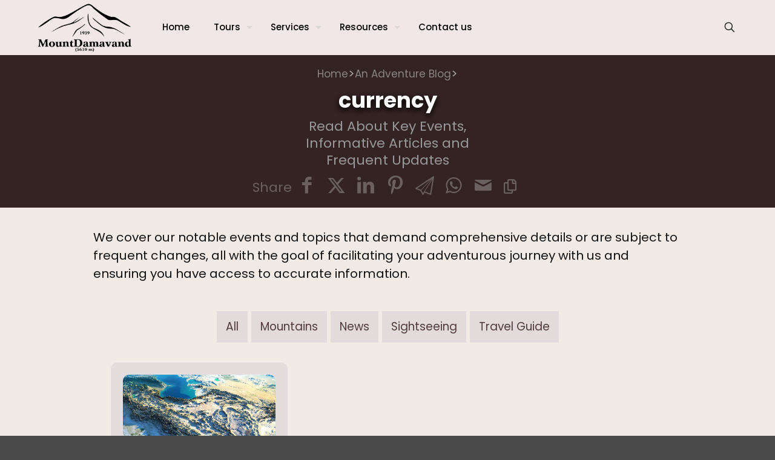

--- FILE ---
content_type: text/html; charset=UTF-8
request_url: https://damavand.camp/blog/tag/currency/
body_size: 12833
content:
<!DOCTYPE html>
<html lang="en-US" class="no-js " itemscope itemtype="https://schema.org/WebPage" >

<head>

<meta charset="UTF-8" />
<title>currency &#8211; Mount Damavand Group</title>
<meta name='robots' content='max-image-preview:large' />
<meta name="keywords" content="damavand, tour, trek, climb, ski, bike, reserve, hut, shelter, camp, expedition, mountaineering, peak, summit, iran, persia, mount damavand, 5000-meter, mountain, volcanic"/>
<meta name="description" content="Top-tier Organizer of Mountaineering, Climbing, Trekking, Skiing, Mountain Biking &amp; Customized Tours Infused with the Warmth and Care of Iranian Hospitality."/>
<link rel="alternate" hreflang="en-US" href="https://damavand.camp/blog/tag/currency/"/>

<!-- Google Tag Manager -->
<script>(function(w,d,s,l,i){w[l]=w[l]||[];w[l].push({'gtm.start':
new Date().getTime(),event:'gtm.js'});var f=d.getElementsByTagName(s)[0],
j=d.createElement(s),dl=l!='dataLayer'?'&l='+l:'';j.async=true;j.src=
'https://www.googletagmanager.com/gtm.js?id='+i+dl;f.parentNode.insertBefore(j,f);
})(window,document,'script','dataLayer','GTM-WJ9VDPCX');</script>
<!-- End Google Tag Manager --><meta name="format-detection" content="telephone=no">
<meta name="viewport" content="width=device-width, initial-scale=1" />
<link rel="shortcut icon" href="https://damavand.camp/wp-content/uploads/Mt_Damavand_Site_Favicon_120.png" type="image/x-icon" />
<link rel="apple-touch-icon" href="https://damavand.camp/wp-content/uploads/Mt_Damavand_Site_Favicon_120.png" />
<meta name="theme-color" content="#ffffff" media="(prefers-color-scheme: light)">
<meta name="theme-color" content="#ffffff" media="(prefers-color-scheme: dark)">
<link rel='dns-prefetch' href='//fonts.googleapis.com' />
<link rel="alternate" type="application/rss+xml" title="Mount Damavand Group &raquo; Feed" href="https://damavand.camp/feed/" />
<link rel="alternate" type="application/rss+xml" title="Mount Damavand Group &raquo; Comments Feed" href="https://damavand.camp/comments/feed/" />
<link rel="alternate" type="application/rss+xml" title="Mount Damavand Group &raquo; currency Tag Feed" href="https://damavand.camp/blog/tag/currency/feed/" />
<style id='wp-img-auto-sizes-contain-inline-css' type='text/css'>
img:is([sizes=auto i],[sizes^="auto," i]){contain-intrinsic-size:3000px 1500px}
/*# sourceURL=wp-img-auto-sizes-contain-inline-css */
</style>

<link data-optimized="1" rel='stylesheet' id='contact-form-7-css' href='https://damavand.camp/wp-content/litespeed/css/91fa05b5f72be9686d733b8713553b18.css?ver=3dad5' type='text/css' media='all' />
<link data-optimized="1" rel='stylesheet' id='mfn-be-css' href='https://damavand.camp/wp-content/litespeed/css/b86db909f4f8ccbe44aeea8ed6f61046.css?ver=4d09d' type='text/css' media='all' />
<link data-optimized="1" rel='stylesheet' id='mfn-animations-css' href='https://damavand.camp/wp-content/litespeed/css/bff14c94143219c54af3e7ab9ac4b00c.css?ver=72285' type='text/css' media='all' />
<link data-optimized="1" rel='stylesheet' id='mfn-font-awesome-css' href='https://damavand.camp/wp-content/litespeed/css/2ece2a3b5b95dcafc9d8cdc152a10115.css?ver=1e2cb' type='text/css' media='all' />
<link data-optimized="1" rel='stylesheet' id='mfn-responsive-css' href='https://damavand.camp/wp-content/litespeed/css/4dc6f7164630fdfed65a1144c0988185.css?ver=da3f9' type='text/css' media='all' />
<link rel='stylesheet' id='mfn-fonts-css' href='https://fonts.googleapis.com/css?family=Poppins%3A1%2C300%2C400%2C400italic%2C500%2C600%2C700%2C700italic&#038;display=swap&#038;ver=6.9' type='text/css' media='all' />
<link data-optimized="1" rel='stylesheet' id='mfn-static-css' href='https://damavand.camp/wp-content/litespeed/css/3cd21ea20dba2e49f33a39e859a401c3.css?ver=83ac9' type='text/css' media='all' />
<link data-optimized="1" rel='stylesheet' id='cf7cf-style-css' href='https://damavand.camp/wp-content/litespeed/css/a105aee1ce334fea5cb603e485634b96.css?ver=9969f' type='text/css' media='all' />
<style id='mfn-dynamic-inline-css' type='text/css'>
form input.display-none{display:none!important}
/* Local Page Style 4306 */
.mcb-section .mcb-wrap-b9cd18504 .mcb-wrap-inner-b9cd18504{justify-content:center;}section.mcb-section-7a1ef3ce0 .mcb-section-inner-7a1ef3ce0{align-content:center;justify-content:center;}
/* Local Template Style 4308 */
.mcb-section .mcb-wrap .mcb-item-kk071kjnd .breadcrumbs li{color:rgba(203,203,203,0.8);}.mcb-section .mcb-wrap .mcb-item-kk071kjnd .breadcrumbs li a{color:rgba(192,192,192,0.62);}.mcb-section .mcb-wrap .mcb-item-kk071kjnd .breadcrumbs li .mfn-breadcrumbs-separator{color:rgba(192,192,192,0.83);font-size:20px;}.mcb-section .mcb-wrap .mcb-item-kk071kjnd .breadcrumbs{justify-content:center;gap:3px;}.mcb-section .mcb-wrap .mcb-item-kk071kjnd .mcb-column-inner-kk071kjnd{margin-bottom:0.6em;margin-top:1em;}.mcb-section .mcb-wrap .mcb-item-kk071kjnd .breadcrumbs li:hover a{color:#FFFFFF;}.mcb-section .mcb-wrap .mcb-item-d5c456910 .title{background-position:center center;text-align:center;text-shadow:0px 4px 10px #000000;}.mcb-section .mcb-wrap .mcb-item-d5c456910 .title:hover,.mcb-section .mcb-wrap .mcb-item-d5c456910 .title a:hover{color:#fde0dd;}.mcb-section .mcb-wrap .mcb-item-d5c456910 .mcb-column-inner-d5c456910{padding-bottom:0.5em;}.mcb-section .mcb-wrap-aca9854ad{align-self:center;}.mcb-section .mcb-wrap-aca9854ad .mcb-wrap-inner-aca9854ad{align-content:center;align-items:center;justify-content:center;}section.mcb-section-8a714473c{padding-right:0.3em;padding-left:0.3em;background-color:#342323;}section.mcb-section-8a714473c .mcb-section-inner-8a714473c{align-content:center;align-items:center;justify-content:center;}section.mcb-section-8a714473c .mcb-background-overlay{background-image:linear-gradient(0deg,  0%,  100%);gradient-location2:100;gradient-type:linear-gradient;gradient-position:center center;}.mcb-section .mcb-wrap .mcb-item-c201b6c28 .desc{text-align:center;font-size:1.3em;line-height:1.3em;}.mcb-section .mcb-wrap .mcb-item-c201b6c28 .desc,.mcb-section .mcb-wrap .mcb-item-c201b6c28 .desc a{color:#989898;}.mcb-section .mcb-wrap .mcb-item-c201b6c28 .mcb-column-inner-c201b6c28{padding-bottom:0.5em;}.mcb-section .mcb-wrap-fc3208b0b{align-self:center;}.mcb-section .mcb-wrap-fc3208b0b .mcb-wrap-inner-fc3208b0b{align-content:center;align-items:center;justify-content:center;}.mcb-section .mcb-wrap .mcb-item-lijhh1rqb .desc{text-align:center;}.mcb-section .mcb-wrap .mcb-item-lijhh1rqb .desc,.mcb-section .mcb-wrap .mcb-item-lijhh1rqb .desc a{color:rgba(192,192,192,0.39);}.mcb-section .mcb-wrap .mcb-item-lijhh1rqb{animation-delay:500ms;}.mcb-section .mcb-wrap .mcb-item-b30jh82jy .mfn-share-post-button{color:rgba(192,192,192,0.39);}.mcb-section .mcb-wrap .mcb-item-b30jh82jy{order:2;}.mcb-section .mcb-wrap .mcb-item-b30jh82jy .mcb-column-inner-b30jh82jy{padding-top:0px;padding-right:0px;padding-bottom:0px;padding-left:0px;margin-bottom:5px;margin-left:-1px;}.mcb-section .mcb-wrap .mcb-item-b30jh82jy .mfn-share-post .mfn-share-post-button{border-style:none;}.mcb-section .mcb-wrap .mcb-item-b30jh82jy .mfn-share-post{font-size:1.4em;}.mcb-section .mcb-wrap-6pa5fp03f{align-self:center;}.mcb-section .mcb-wrap-6pa5fp03f .mcb-wrap-inner-6pa5fp03f{align-content:center;align-items:center;justify-content:center;}section.mcb-section-27a6e1c0f{padding-right:0.3em;padding-left:0.3em;padding-bottom:0.5em;background-color:#342323;}section.mcb-section-27a6e1c0f .mcb-section-inner-27a6e1c0f{align-content:center;align-items:center;justify-content:center;}section.mcb-section-27a6e1c0f .mcb-background-overlay{background-image:linear-gradient(0deg,  0%,  100%);gradient-location2:100;gradient-type:linear-gradient;gradient-position:center center;}section.mcb-section-zr219t7tb{padding-top:2em;padding-right:1em;padding-bottom:2em;padding-left:1em;}section.mcb-section-zr219t7tb .mcb-section-inner-zr219t7tb{justify-content:center;}.mcb-section .mcb-wrap .mcb-item-qu9zcpm4a .blog_wrapper .post-item{background-color:#E5DDDD;padding-right:20px;padding-bottom:20px;padding-left:20px;padding-top:20px;border-radius:10px 10px 10px 10px;}.mcb-section .mcb-wrap .mcb-item-qu9zcpm4a .blog_wrapper .post-item .image_frame{border-style:none;border-width:0 0 0 0;border-radius:10px 10px 10px 10px;}.mcb-section .mcb-wrap .mcb-item-qu9zcpm4a .blog_wrapper .post-item .post-desc .post-head{border-style:none;border-width:10px 10px 10px 10px;border-radius:0 0 0 0;}.mcb-section .mcb-wrap .mcb-item-qu9zcpm4a .blog_wrapper .post-item .post-desc .post-title .entry-title{margin-right:-20px;margin-left:-20px;}.mcb-section .mcb-wrap .mcb-item-qu9zcpm4a .blog_wrapper .post-item .post-desc .post-excerpt{margin-right:-20px;margin-left:-20px;}.mcb-section .mcb-wrap .mcb-item-qu9zcpm4a #Filters .filters_wrapper li a{border-radius:0 0 0 0;}section.mcb-section-5a6me8glr{padding-right:2.5em;padding-left:2.5em;padding-bottom:2em;}section.mcb-section-5a6me8glr .mcb-section-inner-5a6me8glr{justify-content:center;}
/*# sourceURL=mfn-dynamic-inline-css */
</style>
<link data-optimized="1" rel='stylesheet' id='mfn-be-classes-styles-1769451559-css' href='https://damavand.camp/wp-content/litespeed/css/a273e905dc8eea107099567bb79c7de6.css?ver=40a27' type='text/css' media='all' />
<link data-optimized="1" rel='stylesheet' id='style-css' href='https://damavand.camp/wp-content/litespeed/css/d458c2f776bb7fed77acb85304e07a2a.css?ver=8e907' type='text/css' media='all' />
<link rel="https://api.w.org/" href="https://damavand.camp/wp-json/" /><link rel="alternate" title="JSON" type="application/json" href="https://damavand.camp/wp-json/wp/v2/tags/319" /><link rel="EditURI" type="application/rsd+xml" title="RSD" href="https://damavand.camp/xmlrpc.php?rsd" />
<meta name="generator" content="WordPress 6.9" />
<meta name="generator" content="Powered by Slider Revolution 6.7.38 - responsive, Mobile-Friendly Slider Plugin for WordPress with comfortable drag and drop interface." />
<link rel="icon" href="https://damavand.camp/wp-content/uploads/cropped-MDG_WebsiteFavicon-1-75x75.png" sizes="32x32" />
<link rel="icon" href="https://damavand.camp/wp-content/uploads/cropped-MDG_WebsiteFavicon-1-300x300.png" sizes="192x192" />
<link rel="apple-touch-icon" href="https://damavand.camp/wp-content/uploads/cropped-MDG_WebsiteFavicon-1-300x300.png" />
<meta name="msapplication-TileImage" content="https://damavand.camp/wp-content/uploads/cropped-MDG_WebsiteFavicon-1-300x300.png" />
<script>function setREVStartSize(e){
			//window.requestAnimationFrame(function() {
				window.RSIW = window.RSIW===undefined ? window.innerWidth : window.RSIW;
				window.RSIH = window.RSIH===undefined ? window.innerHeight : window.RSIH;
				try {
					var pw = document.getElementById(e.c).parentNode.offsetWidth,
						newh;
					pw = pw===0 || isNaN(pw) || (e.l=="fullwidth" || e.layout=="fullwidth") ? window.RSIW : pw;
					e.tabw = e.tabw===undefined ? 0 : parseInt(e.tabw);
					e.thumbw = e.thumbw===undefined ? 0 : parseInt(e.thumbw);
					e.tabh = e.tabh===undefined ? 0 : parseInt(e.tabh);
					e.thumbh = e.thumbh===undefined ? 0 : parseInt(e.thumbh);
					e.tabhide = e.tabhide===undefined ? 0 : parseInt(e.tabhide);
					e.thumbhide = e.thumbhide===undefined ? 0 : parseInt(e.thumbhide);
					e.mh = e.mh===undefined || e.mh=="" || e.mh==="auto" ? 0 : parseInt(e.mh,0);
					if(e.layout==="fullscreen" || e.l==="fullscreen")
						newh = Math.max(e.mh,window.RSIH);
					else{
						e.gw = Array.isArray(e.gw) ? e.gw : [e.gw];
						for (var i in e.rl) if (e.gw[i]===undefined || e.gw[i]===0) e.gw[i] = e.gw[i-1];
						e.gh = e.el===undefined || e.el==="" || (Array.isArray(e.el) && e.el.length==0)? e.gh : e.el;
						e.gh = Array.isArray(e.gh) ? e.gh : [e.gh];
						for (var i in e.rl) if (e.gh[i]===undefined || e.gh[i]===0) e.gh[i] = e.gh[i-1];
											
						var nl = new Array(e.rl.length),
							ix = 0,
							sl;
						e.tabw = e.tabhide>=pw ? 0 : e.tabw;
						e.thumbw = e.thumbhide>=pw ? 0 : e.thumbw;
						e.tabh = e.tabhide>=pw ? 0 : e.tabh;
						e.thumbh = e.thumbhide>=pw ? 0 : e.thumbh;
						for (var i in e.rl) nl[i] = e.rl[i]<window.RSIW ? 0 : e.rl[i];
						sl = nl[0];
						for (var i in nl) if (sl>nl[i] && nl[i]>0) { sl = nl[i]; ix=i;}
						var m = pw>(e.gw[ix]+e.tabw+e.thumbw) ? 1 : (pw-(e.tabw+e.thumbw)) / (e.gw[ix]);
						newh =  (e.gh[ix] * m) + (e.tabh + e.thumbh);
					}
					var el = document.getElementById(e.c);
					if (el!==null && el) el.style.height = newh+"px";
					el = document.getElementById(e.c+"_wrapper");
					if (el!==null && el) {
						el.style.height = newh+"px";
						el.style.display = "block";
					}
				} catch(e){
					console.log("Failure at Presize of Slider:" + e)
				}
			//});
		  };</script>
<link data-optimized="1" rel="stylesheet" type="text/css" href="https://damavand.camp/wp-content/litespeed/css/82517f19999e820fab6ef0bfadd7a4c7.css?ver=7a4c7" />
<meta name="fontiran.com:license" content="JX6CF"/>
<meta name="fontiran.com:license" content="YSAS5W"/>
<style id='global-styles-inline-css' type='text/css'>
:root{--wp--preset--aspect-ratio--square: 1;--wp--preset--aspect-ratio--4-3: 4/3;--wp--preset--aspect-ratio--3-4: 3/4;--wp--preset--aspect-ratio--3-2: 3/2;--wp--preset--aspect-ratio--2-3: 2/3;--wp--preset--aspect-ratio--16-9: 16/9;--wp--preset--aspect-ratio--9-16: 9/16;--wp--preset--color--black: #000000;--wp--preset--color--cyan-bluish-gray: #abb8c3;--wp--preset--color--white: #ffffff;--wp--preset--color--pale-pink: #f78da7;--wp--preset--color--vivid-red: #cf2e2e;--wp--preset--color--luminous-vivid-orange: #ff6900;--wp--preset--color--luminous-vivid-amber: #fcb900;--wp--preset--color--light-green-cyan: #7bdcb5;--wp--preset--color--vivid-green-cyan: #00d084;--wp--preset--color--pale-cyan-blue: #8ed1fc;--wp--preset--color--vivid-cyan-blue: #0693e3;--wp--preset--color--vivid-purple: #9b51e0;--wp--preset--gradient--vivid-cyan-blue-to-vivid-purple: linear-gradient(135deg,rgb(6,147,227) 0%,rgb(155,81,224) 100%);--wp--preset--gradient--light-green-cyan-to-vivid-green-cyan: linear-gradient(135deg,rgb(122,220,180) 0%,rgb(0,208,130) 100%);--wp--preset--gradient--luminous-vivid-amber-to-luminous-vivid-orange: linear-gradient(135deg,rgb(252,185,0) 0%,rgb(255,105,0) 100%);--wp--preset--gradient--luminous-vivid-orange-to-vivid-red: linear-gradient(135deg,rgb(255,105,0) 0%,rgb(207,46,46) 100%);--wp--preset--gradient--very-light-gray-to-cyan-bluish-gray: linear-gradient(135deg,rgb(238,238,238) 0%,rgb(169,184,195) 100%);--wp--preset--gradient--cool-to-warm-spectrum: linear-gradient(135deg,rgb(74,234,220) 0%,rgb(151,120,209) 20%,rgb(207,42,186) 40%,rgb(238,44,130) 60%,rgb(251,105,98) 80%,rgb(254,248,76) 100%);--wp--preset--gradient--blush-light-purple: linear-gradient(135deg,rgb(255,206,236) 0%,rgb(152,150,240) 100%);--wp--preset--gradient--blush-bordeaux: linear-gradient(135deg,rgb(254,205,165) 0%,rgb(254,45,45) 50%,rgb(107,0,62) 100%);--wp--preset--gradient--luminous-dusk: linear-gradient(135deg,rgb(255,203,112) 0%,rgb(199,81,192) 50%,rgb(65,88,208) 100%);--wp--preset--gradient--pale-ocean: linear-gradient(135deg,rgb(255,245,203) 0%,rgb(182,227,212) 50%,rgb(51,167,181) 100%);--wp--preset--gradient--electric-grass: linear-gradient(135deg,rgb(202,248,128) 0%,rgb(113,206,126) 100%);--wp--preset--gradient--midnight: linear-gradient(135deg,rgb(2,3,129) 0%,rgb(40,116,252) 100%);--wp--preset--font-size--small: 13px;--wp--preset--font-size--medium: 20px;--wp--preset--font-size--large: 36px;--wp--preset--font-size--x-large: 42px;--wp--preset--spacing--20: 0.44rem;--wp--preset--spacing--30: 0.67rem;--wp--preset--spacing--40: 1rem;--wp--preset--spacing--50: 1.5rem;--wp--preset--spacing--60: 2.25rem;--wp--preset--spacing--70: 3.38rem;--wp--preset--spacing--80: 5.06rem;--wp--preset--shadow--natural: 6px 6px 9px rgba(0, 0, 0, 0.2);--wp--preset--shadow--deep: 12px 12px 50px rgba(0, 0, 0, 0.4);--wp--preset--shadow--sharp: 6px 6px 0px rgba(0, 0, 0, 0.2);--wp--preset--shadow--outlined: 6px 6px 0px -3px rgb(255, 255, 255), 6px 6px rgb(0, 0, 0);--wp--preset--shadow--crisp: 6px 6px 0px rgb(0, 0, 0);}:where(.is-layout-flex){gap: 0.5em;}:where(.is-layout-grid){gap: 0.5em;}body .is-layout-flex{display: flex;}.is-layout-flex{flex-wrap: wrap;align-items: center;}.is-layout-flex > :is(*, div){margin: 0;}body .is-layout-grid{display: grid;}.is-layout-grid > :is(*, div){margin: 0;}:where(.wp-block-columns.is-layout-flex){gap: 2em;}:where(.wp-block-columns.is-layout-grid){gap: 2em;}:where(.wp-block-post-template.is-layout-flex){gap: 1.25em;}:where(.wp-block-post-template.is-layout-grid){gap: 1.25em;}.has-black-color{color: var(--wp--preset--color--black) !important;}.has-cyan-bluish-gray-color{color: var(--wp--preset--color--cyan-bluish-gray) !important;}.has-white-color{color: var(--wp--preset--color--white) !important;}.has-pale-pink-color{color: var(--wp--preset--color--pale-pink) !important;}.has-vivid-red-color{color: var(--wp--preset--color--vivid-red) !important;}.has-luminous-vivid-orange-color{color: var(--wp--preset--color--luminous-vivid-orange) !important;}.has-luminous-vivid-amber-color{color: var(--wp--preset--color--luminous-vivid-amber) !important;}.has-light-green-cyan-color{color: var(--wp--preset--color--light-green-cyan) !important;}.has-vivid-green-cyan-color{color: var(--wp--preset--color--vivid-green-cyan) !important;}.has-pale-cyan-blue-color{color: var(--wp--preset--color--pale-cyan-blue) !important;}.has-vivid-cyan-blue-color{color: var(--wp--preset--color--vivid-cyan-blue) !important;}.has-vivid-purple-color{color: var(--wp--preset--color--vivid-purple) !important;}.has-black-background-color{background-color: var(--wp--preset--color--black) !important;}.has-cyan-bluish-gray-background-color{background-color: var(--wp--preset--color--cyan-bluish-gray) !important;}.has-white-background-color{background-color: var(--wp--preset--color--white) !important;}.has-pale-pink-background-color{background-color: var(--wp--preset--color--pale-pink) !important;}.has-vivid-red-background-color{background-color: var(--wp--preset--color--vivid-red) !important;}.has-luminous-vivid-orange-background-color{background-color: var(--wp--preset--color--luminous-vivid-orange) !important;}.has-luminous-vivid-amber-background-color{background-color: var(--wp--preset--color--luminous-vivid-amber) !important;}.has-light-green-cyan-background-color{background-color: var(--wp--preset--color--light-green-cyan) !important;}.has-vivid-green-cyan-background-color{background-color: var(--wp--preset--color--vivid-green-cyan) !important;}.has-pale-cyan-blue-background-color{background-color: var(--wp--preset--color--pale-cyan-blue) !important;}.has-vivid-cyan-blue-background-color{background-color: var(--wp--preset--color--vivid-cyan-blue) !important;}.has-vivid-purple-background-color{background-color: var(--wp--preset--color--vivid-purple) !important;}.has-black-border-color{border-color: var(--wp--preset--color--black) !important;}.has-cyan-bluish-gray-border-color{border-color: var(--wp--preset--color--cyan-bluish-gray) !important;}.has-white-border-color{border-color: var(--wp--preset--color--white) !important;}.has-pale-pink-border-color{border-color: var(--wp--preset--color--pale-pink) !important;}.has-vivid-red-border-color{border-color: var(--wp--preset--color--vivid-red) !important;}.has-luminous-vivid-orange-border-color{border-color: var(--wp--preset--color--luminous-vivid-orange) !important;}.has-luminous-vivid-amber-border-color{border-color: var(--wp--preset--color--luminous-vivid-amber) !important;}.has-light-green-cyan-border-color{border-color: var(--wp--preset--color--light-green-cyan) !important;}.has-vivid-green-cyan-border-color{border-color: var(--wp--preset--color--vivid-green-cyan) !important;}.has-pale-cyan-blue-border-color{border-color: var(--wp--preset--color--pale-cyan-blue) !important;}.has-vivid-cyan-blue-border-color{border-color: var(--wp--preset--color--vivid-cyan-blue) !important;}.has-vivid-purple-border-color{border-color: var(--wp--preset--color--vivid-purple) !important;}.has-vivid-cyan-blue-to-vivid-purple-gradient-background{background: var(--wp--preset--gradient--vivid-cyan-blue-to-vivid-purple) !important;}.has-light-green-cyan-to-vivid-green-cyan-gradient-background{background: var(--wp--preset--gradient--light-green-cyan-to-vivid-green-cyan) !important;}.has-luminous-vivid-amber-to-luminous-vivid-orange-gradient-background{background: var(--wp--preset--gradient--luminous-vivid-amber-to-luminous-vivid-orange) !important;}.has-luminous-vivid-orange-to-vivid-red-gradient-background{background: var(--wp--preset--gradient--luminous-vivid-orange-to-vivid-red) !important;}.has-very-light-gray-to-cyan-bluish-gray-gradient-background{background: var(--wp--preset--gradient--very-light-gray-to-cyan-bluish-gray) !important;}.has-cool-to-warm-spectrum-gradient-background{background: var(--wp--preset--gradient--cool-to-warm-spectrum) !important;}.has-blush-light-purple-gradient-background{background: var(--wp--preset--gradient--blush-light-purple) !important;}.has-blush-bordeaux-gradient-background{background: var(--wp--preset--gradient--blush-bordeaux) !important;}.has-luminous-dusk-gradient-background{background: var(--wp--preset--gradient--luminous-dusk) !important;}.has-pale-ocean-gradient-background{background: var(--wp--preset--gradient--pale-ocean) !important;}.has-electric-grass-gradient-background{background: var(--wp--preset--gradient--electric-grass) !important;}.has-midnight-gradient-background{background: var(--wp--preset--gradient--midnight) !important;}.has-small-font-size{font-size: var(--wp--preset--font-size--small) !important;}.has-medium-font-size{font-size: var(--wp--preset--font-size--medium) !important;}.has-large-font-size{font-size: var(--wp--preset--font-size--large) !important;}.has-x-large-font-size{font-size: var(--wp--preset--font-size--x-large) !important;}
/*# sourceURL=global-styles-inline-css */
</style>
<link data-optimized="1" rel='stylesheet' id='mfn-post-local-styles-43261769451559-css' href='https://damavand.camp/wp-content/litespeed/css/ada65946d5270883541801c2ed02ac9e.css?ver=6c0e9' type='text/css' media='all' />
<link data-optimized="1" rel='stylesheet' id='rs-plugin-settings-css' href='https://damavand.camp/wp-content/litespeed/css/2b1f6d289ac6d66bd352ed166e0f9314.css?ver=7ba9d' type='text/css' media='all' />
<style id='rs-plugin-settings-inline-css' type='text/css'>
#rs-demo-id {}
/*# sourceURL=rs-plugin-settings-inline-css */
</style>
</head>

<body class="archive tag tag-currency tag-319 wp-embed-responsive wp-theme-betheme wp-child-theme-betheme-child woocommerce-block-theme-has-button-styles mfn-footer-default ofcs-mobile  color-custom content-brightness-light input-brightness-light style-simple button-animation-slide button-animation-slide-right layout-full-width if-modern-overlay if-caption-on no-content-padding hide-love table-responsive header-classic sticky-header sticky-tb-color ab-hide menu-line-below-80 menuo-arrows menuo-no-borders menuo-sub-active subheader-both-center responsive-overflow-x-mobile mobile-tb-left mobile-mini-mr-ll tablet-sticky mobile-sticky mobile-header-mini mobile-icon-user-ss mobile-icon-wishlist-ss mobile-icon-search-tb mobile-icon-wpml-ss mobile-icon-action-ss be-page-4308 be-reg-28112" >

	
		
		
<!-- Google Tag Manager (noscript) -->
<noscript><iframe src="https://www.googletagmanager.com/ns.html?id=GTM-WJ9VDPCX"
height="0" width="0" style="display:none;visibility:hidden"></iframe></noscript>
<!-- End Google Tag Manager (noscript) --><!-- mfn_hook_top --><!-- mfn_hook_top -->
		
		
		<div id="Wrapper">

	<div id="Header_wrapper" class="" >

	<header id="Header">


<div class="header_placeholder"></div>

<div id="Top_bar">

	<div class="container">
		<div class="column one">

			<div class="top_bar_left clearfix">

				<div class="logo"><a id="logo" href="https://damavand.camp" title="Mount Damavand Group" data-height="80" data-padding="5"><img class="logo-main scale-with-grid " src="https://damavand.camp/wp-content/uploads/MDG_WebsiteLogo.png#4356" data-retina="https://damavand.camp/wp-content/uploads/MDG_WebsiteLogo_Retina.png#4355" data-height="250" alt="Official Logo of Mount Damavand Group" data-no-retina/><img class="logo-sticky scale-with-grid " src="https://damavand.camp/wp-content/uploads/MDG_WebsiteLogo.png#4356" data-retina="https://damavand.camp/wp-content/uploads/MDG_WebsiteLogo_Retina.png#4355" data-height="250" alt="Official Logo of Mount Damavand Group" data-no-retina/><img class="logo-mobile scale-with-grid " src="https://damavand.camp/wp-content/uploads/MDG_WebsiteLogo.png#4356" data-retina="https://damavand.camp/wp-content/uploads/MDG_WebsiteLogo_Retina.png#4355" data-height="250" alt="Official Logo of Mount Damavand Group" data-no-retina/><img class="logo-mobile-sticky scale-with-grid " src="https://damavand.camp/wp-content/uploads/MDG_WebsiteLogo.png#4356" data-retina="https://damavand.camp/wp-content/uploads/MDG_WebsiteLogo_Retina.png#4355" data-height="250" alt="Official Logo of Mount Damavand Group" data-no-retina/></a></div>
				<div class="menu_wrapper">
					<a class="responsive-menu-toggle " href="#" aria-label="mobile menu"><i class="icon-menu-fine" aria-hidden="true"></i></a><nav id="menu" role="navigation" aria-expanded="false" aria-label="Main menu"><ul id="menu-menu-main" class="menu menu-main"><li id="menu-item-4383" class="menu-item menu-item-type-post_type menu-item-object-page menu-item-home"><a href="https://damavand.camp/"><span>Home</span></a></li>
<li id="menu-item-4384" class="menu-item menu-item-type-post_type menu-item-object-page menu-item-has-children"><a href="https://damavand.camp/tours/"><span>Tours</span></a>
<ul class="sub-menu">
	<li id="menu-item-4387" class="menu-item menu-item-type-post_type menu-item-object-page"><a href="https://damavand.camp/tours/skiing/"><span>Skiing</span></a></li>
	<li id="menu-item-4385" class="menu-item menu-item-type-post_type menu-item-object-page"><a href="https://damavand.camp/tours/trekking/"><span>Trekking</span></a></li>
	<li id="menu-item-5511" class="menu-item menu-item-type-post_type menu-item-object-page"><a href="https://damavand.camp/tours/ice-climbing/"><span>Ice Climbing</span></a></li>
	<li id="menu-item-4435" class="menu-item menu-item-type-post_type menu-item-object-page"><a href="https://damavand.camp/tours/mountain-biking/"><span>Mountain Biking</span></a></li>
	<li id="menu-item-4464" class="menu-item menu-item-type-post_type menu-item-object-page"><a href="https://damavand.camp/tours/fixed-departure-tours/"><span>Fixed Departure Tours</span></a></li>
</ul>
</li>
<li id="menu-item-4292" class="menu-item menu-item-type-post_type menu-item-object-page menu-item-has-children"><a href="https://damavand.camp/services/"><span>Services</span></a>
<ul class="sub-menu">
	<li id="menu-item-5267" class="menu-item menu-item-type-post_type menu-item-object-page"><a href="https://damavand.camp/services/meals/"><span>Meals</span></a></li>
	<li id="menu-item-4751" class="menu-item menu-item-type-post_type menu-item-object-page"><a href="https://damavand.camp/services/city/"><span>City Services</span></a></li>
	<li id="menu-item-4294" class="menu-item menu-item-type-post_type menu-item-object-page"><a href="https://damavand.camp/services/transportation/"><span>Transportation Service</span></a></li>
	<li id="menu-item-4293" class="menu-item menu-item-type-post_type menu-item-object-page"><a href="https://damavand.camp/services/mountain-huts/"><span>Mountain Huts</span></a></li>
	<li id="menu-item-4750" class="menu-item menu-item-type-post_type menu-item-object-page"><a href="https://damavand.camp/services/mountain/"><span>Mountain Services</span></a></li>
</ul>
</li>
<li id="menu-item-4295" class="menu-item menu-item-type-custom menu-item-object-custom menu-item-has-children"><a><span>Resources</span></a>
<ul class="sub-menu">
	<li id="menu-item-4296" class="menu-item menu-item-type-post_type menu-item-object-page current_page_parent current-menu-item"><a href="https://damavand.camp/blog/"><span>Blog</span></a></li>
	<li id="menu-item-3832" class="menu-item menu-item-type-post_type menu-item-object-page"><a href="https://damavand.camp/about-us/"><span>About Us</span></a></li>
	<li id="menu-item-4338" class="menu-item menu-item-type-post_type menu-item-object-page"><a href="https://damavand.camp/promotions/"><span>Promotions</span></a></li>
	<li id="menu-item-4337" class="menu-item menu-item-type-post_type menu-item-object-page"><a href="https://damavand.camp/customer-reviews/"><span>Customer Reviews</span></a></li>
	<li id="menu-item-3833" class="menu-item menu-item-type-post_type menu-item-object-page"><a href="https://damavand.camp/terms-and-conditions/"><span>Terms &#038; Conditions</span></a></li>
	<li id="menu-item-5286" class="menu-item menu-item-type-post_type menu-item-object-page"><a href="https://damavand.camp/frequently-asked-questions-for-climbing-mount-damavand/"><span>FAQs | Mt. Damavand</span></a></li>
</ul>
</li>
<li id="menu-item-3139" class="menu-item menu-item-type-post_type menu-item-object-page"><a href="https://damavand.camp/contact-us/"><span>Contact us</span></a></li>
</ul></nav>				</div>

				<div class="secondary_menu_wrapper">
									</div>

				
			</div>

			<div class="top_bar_right "><div class="top_bar_right_wrapper"><a id="search_button" class="top-bar-right-icon top-bar-right-icon-search search_button" href="#"><svg width="26" viewBox="0 0 26 26" aria-label="search icon"><defs><style>.path{fill:none;stroke:#000;stroke-miterlimit:10;stroke-width:1.5px;}</style></defs><circle class="path" cx="11.35" cy="11.35" r="6"/><line class="path" x1="15.59" y1="15.59" x2="20.65" y2="20.65"/></svg></a></div></div>
			<div class="search_wrapper">
				
<form method="get" class="form-searchform" action="https://damavand.camp/">

	
  <svg class="icon_search" width="26" viewBox="0 0 26 26" aria-label="search icon"><defs><style>.path{fill:none;stroke:#000;stroke-miterlimit:10;stroke-width:1.5px;}</style></defs><circle class="path" cx="11.35" cy="11.35" r="6"></circle><line class="path" x1="15.59" y1="15.59" x2="20.65" y2="20.65"></line></svg>
	
	<input type="text" class="field" name="s"  autocomplete="off" placeholder="Enter your search" aria-label="Enter your search" />
	<input type="submit" class="display-none" value="" aria-label="Search"/>

	<span class="mfn-close-icon icon_close" tabindex="0" role="link" aria-label="Close"><span class="icon">✕</span></span>

</form>
			</div>

		</div>
	</div>
</div>
</header>
	
</div>

		<!-- mfn_hook_content_before --><!-- mfn_hook_content_before -->
	

<div id="Content">
	<div class="content_wrapper clearfix">
		<main class="sections_group">

			
			<div data-id="4308" class="mfn-builder-content mfn-blog-tmpl-builder"><section class="section mcb-section mfn-default-section mcb-section-8a714473c  no-margin-h no-margin-v full-width"   style="" ><div class="mcb-background-overlay"></div><div class="section_wrapper mfn-wrapper-for-wraps mcb-section-inner mcb-section-inner-8a714473c"><div  class="wrap mcb-wrap mcb-wrap-aca9854ad one tablet-one laptop-one mobile-one vb-item clearfix" data-desktop-col="one" data-laptop-col="laptop-one" data-tablet-col="tablet-one" data-mobile-col="mobile-one" style=""   ><div class="mcb-wrap-inner mcb-wrap-inner-aca9854ad mfn-module-wrapper mfn-wrapper-for-wraps"  ><div class="mcb-wrap-background-overlay"></div><div  class="column mcb-column mcb-item-kk071kjnd one laptop-one tablet-one mobile-one column_breadcrumbs mdc-breadcrumb-a vb-item" style="" ><div class="mcb-column-inner mfn-module-wrapper mcb-column-inner-kk071kjnd mcb-item-breadcrumbs-inner"><ul class="breadcrumbs no-link"><li><a href="https://damavand.camp">Home</a><span class="mfn-breadcrumbs-separator">></span></li><li><a href="https://damavand.camp/blog/">An Adventure Blog</a><span class="mfn-breadcrumbs-separator">></span></li><li><a href="https://damavand.camp/blog/tag/currency/">currency</a></li></ul></div></div><div  class="column mcb-column mcb-item-d5c456910 one laptop-one tablet-one mobile-one column_heading vb-item" style="" ><div class="mcb-column-inner mfn-module-wrapper mcb-column-inner-d5c456910 mcb-item-heading-inner"><h1 class="title"><a class="title_link" href="https://damavand.camp/blog/"   title="Adventure Blog">currency</a></h1></div></div></div></div></div></section><section class="section mcb-section mfn-default-section mcb-section-27a6e1c0f  no-margin-h no-margin-v full-width"   style="" ><div class="mcb-background-overlay"></div><div class="section_wrapper mfn-wrapper-for-wraps mcb-section-inner mcb-section-inner-27a6e1c0f"><div  class="wrap mcb-wrap mcb-wrap-fc3208b0b one tablet-one laptop-one mobile-one vb-item clearfix" data-desktop-col="one" data-laptop-col="laptop-one" data-tablet-col="tablet-one" data-mobile-col="mobile-one" style=""   ><div class="mcb-wrap-inner mcb-wrap-inner-fc3208b0b mfn-module-wrapper mfn-wrapper-for-wraps"  ><div class="mcb-wrap-background-overlay"></div><div  class="column mcb-column mcb-item-c201b6c28 one laptop-one tablet-one mobile-one column_plain_text vb-item" style="" ><div class="mcb-column-inner mfn-module-wrapper mcb-column-inner-c201b6c28 mcb-item-plain_text-inner"><div  class="desc">Read About Key Events, <br>Informative Articles and <br>Frequent Updates</div></div></div></div></div><div  class="wrap mcb-wrap mcb-wrap-6pa5fp03f one tablet-one laptop-one mobile-one vb-item clearfix" data-desktop-col="one" data-laptop-col="laptop-one" data-tablet-col="tablet-one" data-mobile-col="mobile-one" style=""   ><div class="mcb-wrap-inner mcb-wrap-inner-6pa5fp03f mfn-module-wrapper mfn-wrapper-for-wraps"  ><div class="mcb-wrap-background-overlay"></div><div  class="column mcb-column mcb-item-lijhh1rqb one laptop-one tablet-one mobile-one column_plain_text mdc-share-box mdc-link-hover-white mfn-item-inline vb-item" style="" ><div class="mcb-column-inner mfn-module-wrapper mcb-column-inner-lijhh1rqb mcb-item-plain_text-inner"><div  class="desc"><div class="share-simple-wrapper share_item"><span class="share-label">Share</span><div class="icons"><a target="_blank" class="facebook" href="https://www.facebook.com/sharer/sharer.php?u=https%3A%2F%2Fdamavand.camp%2Fblog%2Firan-travel-information%2F"><i class="icon-facebook" aria-label="facebook icon"></i></a><a target="_blank" class="twitter" href="https://twitter.com/intent/tweet?text=currency+%26%238211%3B+Mount+Damavand+Group.+https%3A%2F%2Fdamavand.camp%2Fblog%2Firan-travel-information%2F"><i class="icon-x-twitter" aria-label="x twitter icon"></i></a><a target="_blank" class="linkedin" href="https://www.linkedin.com/shareArticle?mini=true&url=https%3A%2F%2Fdamavand.camp%2Fblog%2Firan-travel-information%2F"><i class="icon-linkedin" aria-label="linkedin icon"></i></a><a target="_blank" class="pinterest" href="https://pinterest.com/pin/find/?url=https%3A%2F%2Fdamavand.camp%2Fblog%2Firan-travel-information%2F"><i class="icon-pinterest" aria-label="pinterest icon"></i></a><a target="_blank" class="telegram" href="https://t.me/share/url?url=https%3A%2F%2Fdamavand.camp%2Fblog%2Firan-travel-information%2F&text=currency+%26%238211%3B+Mount+Damavand+Group"><i class="icon-paper-plane-line"></i></a><a target="_blank" class="whatsapp" href="whatsapp://send?text=https%3A%2F%2Fdamavand.camp%2Fblog%2Firan-travel-information%2F"><i class="icon-whatsapp"></i></a><a target="_blank" class="Mail" href="/cdn-cgi/l/email-protection#[base64]"><i class="icon-mail"></i></a></div></div></div></div></div><div  class="column mcb-column mcb-item-b30jh82jy one laptop-one tablet-one mobile-one column_share mdc-link-hover-white mfn-item-inline vb-item" style="" ><div class="mcb-column-inner mfn-module-wrapper mcb-column-inner-b30jh82jy mcb-item-share-inner"><div class="mfn-share-post"><a href="/" class="mfn-share-post-button mfn-share-post-copy-link"><i class="far fa-copy"></i></a></div></div></div></div></div></div></section><section class="section mcb-section mfn-default-section mcb-section-zr219t7tb  no-margin-v full-width"   style="" ><div class="mcb-background-overlay"></div><div class="section_wrapper mfn-wrapper-for-wraps mcb-section-inner mcb-section-inner-zr219t7tb"><div  class="wrap mcb-wrap mcb-wrap-cm2f6qtl5 four-fifth tablet-four-fifth laptop-four-fifth mobile-one vb-item clearfix" data-desktop-col="four-fifth" data-laptop-col="laptop-four-fifth" data-tablet-col="tablet-four-fifth" data-mobile-col="mobile-one" style=""   ><div class="mcb-wrap-inner mcb-wrap-inner-cm2f6qtl5 mfn-module-wrapper mfn-wrapper-for-wraps"  ><div class="mcb-wrap-background-overlay"></div><div  class="column mcb-column mcb-item-hoo4g3lce one laptop-one tablet-one mobile-one column_column mdc-p vb-item" style="" ><div class="mcb-column-inner mfn-module-wrapper mcb-column-inner-hoo4g3lce mcb-item-column-inner"><div class="column_attr mfn-inline-editor clearfix" style=""><p>We cover our notable events and topics that demand comprehensive details or are subject to frequent changes, all with the goal of facilitating your adventurous journey with us and ensuring you have access to accurate information.</p></div></div></div></div></div></div></section><section class="section mcb-section mfn-default-section mcb-section-5a6me8glr full-width"   style="" ><div class="mcb-background-overlay"></div><div class="section_wrapper mfn-wrapper-for-wraps mcb-section-inner mcb-section-inner-5a6me8glr"><div  class="wrap mcb-wrap mcb-wrap-771h1yvq four-fifth tablet-four-fifth laptop-four-fifth mobile-one vb-item clearfix" data-desktop-col="four-fifth" data-laptop-col="laptop-four-fifth" data-tablet-col="tablet-four-fifth" data-mobile-col="mobile-one" style=""   ><div class="mcb-wrap-inner mcb-wrap-inner-771h1yvq mfn-module-wrapper mfn-wrapper-for-wraps"  ><div class="mcb-wrap-background-overlay"></div><div  class="column mcb-column mcb-item-qu9zcpm4a one laptop-one tablet-one mobile-one column_blog mdc-portfo1 vb-item" style="" ><div class="mcb-column-inner mfn-module-wrapper mcb-column-inner-qu9zcpm4a mcb-item-blog-inner"><div class="column_filters"><div id="Filters" class="isotope-filters  only only-categories" data-parent="column_filters"><div class="mcb-column-inner"><ul class="filters_buttons"><li class="label">Filter by</li><li class="categories"><a class="open" href="#"><i class="icon-docs" aria-hidden="true"></i>Categories<i class="icon-down-dir" aria-hidden="true"></i></a></li><li class="tags"><a class="open" href="#"><i class="icon-tag" aria-hidden="true"></i>Tags<i class="icon-down-dir" aria-hidden="true"></i></a></li><li class="authors"><a class="open" href="#"><i class="icon-user" aria-hidden="true"></i>Authors<i class="icon-down-dir" aria-hidden="true"></i></a></li></ul><div class="filters_wrapper"><ul class="categories"><li class="reset "><a class="all" data-rel="*" href="https://damavand.camp/blog/">All</a></li><li class="mountains "><a data-rel=".category-304" href="https://damavand.camp/blog/category/mountains/">Mountains</a></li><li class="news "><a data-rel=".category-373" href="https://damavand.camp/blog/category/news/">News</a></li><li class="sightseeing "><a data-rel=".category-309" href="https://damavand.camp/blog/category/sightseeing/">Sightseeing</a></li><li class="travel-guide "><a data-rel=".category-314" href="https://damavand.camp/blog/category/travel-guide/">Travel Guide</a></li><li class="close"><a href="#" aria-label="icon close"><i class="icon-cancel"></i></a></li></ul></div></div></div>
<div class="blog_wrapper isotope_wrapper clearfix"><div class="posts_group lm_wrapper element_classes col-3 grid isotope"><article class="post post-item isotope-item clearfix category-314 post-4306 type-post status-publish format-standard has-post-thumbnail hentry category-travel-guide tag-calendar tag-censorship tag-currency tag-farsi tag-guide tag-information tag-internet tag-iran tag-language tag-persian tag-sim-card tag-tips" style=""><div class="date_label">December 20, 2019</div><div class="image_frame post-photo-wrapper scale-with-grid image"><div class="image_wrapper"><a href="https://damavand.camp/blog/iran-travel-information/"><div class="mask"></div><img width="960" height="750" src="https://damavand.camp/wp-content/uploads/blog-iran-travel-info-960x750.jpg" class="scale-with-grid wp-post-image" alt="Mountainous map of Iran" decoding="async" /></a><div class="image_links double"><a class="zoom tooltip" data-tooltip="Zoom" data-position="left" rel="prettyphoto" href="https://damavand.camp/wp-content/uploads/blog-iran-travel-info-1024x576.jpg"><svg viewBox="0 0 26 26"><defs><style>.path{fill:none;stroke:#333;stroke-miterlimit:10;stroke-width:1.5px;}</style></defs><circle cx="11.35" cy="11.35" r="6" class="path"></circle><line x1="15.59" y1="15.59" x2="20.65" y2="20.65" class="path"></line></svg></a><a class="link tooltip" data-tooltip="Details" data-position="left" href="https://damavand.camp/blog/iran-travel-information/"><svg viewBox="0 0 26 26"><defs><style>.path{fill:none;stroke:#333;stroke-miterlimit:10;stroke-width:1.5px;}</style></defs><g><path d="M10.17,8.76l2.12-2.12a5,5,0,0,1,7.07,0h0a5,5,0,0,1,0,7.07l-2.12,2.12" class="path"></path><path d="M15.83,17.24l-2.12,2.12a5,5,0,0,1-7.07,0h0a5,5,0,0,1,0-7.07l2.12-2.12" class="path"></path><line x1="10.17" y1="15.83" x2="15.83" y2="10.17" class="path"></line></g></svg></a></div></div></div><div class="post-desc-wrapper bg- has-custom-bg" style=""><div class="post-desc"><div class="post-head"></div><div class="post-title"><h4 class="entry-title " itemprop="headline"><a href="https://damavand.camp/blog/iran-travel-information/">Iran Travel Information</a></h4></div><div class="post-excerpt"></div><div class="post-footer"><div class="button-love"><span class="love-text">Do you like it?</span></div><div class="post-links"><i class="icon-comment-empty-fa" aria-label="number of comments"></i> <a href="https://damavand.camp/blog/iran-travel-information/#respond" class="post-comments">0</a><i class="read-more-icon icon-doc-text" aria-hidden="true"></i> <a href="https://damavand.camp/blog/iran-travel-information/" class="post-more">Read more</a></div></div></div></div></article></div></div>
</div>
</div></div></div></div></div></section></div>
			
		</main>
			</div>
</div>



<!-- mfn_hook_content_after --><!-- mfn_hook_content_after -->
<footer id="mfn-footer-template" data-id="4326" class="mfn-footer-tmpl mfn-footer"><div data-id="4326" class="mfn-builder-content mfn-footer-tmpl-builder"><section class="section mcb-section mfn-default-section mcb-section-ofgbxhrvg  no-margin-h full-width"   style="" ><div class="mcb-background-overlay"></div><div class="section_wrapper mfn-wrapper-for-wraps mcb-section-inner mcb-section-inner-ofgbxhrvg"><div  class="wrap mcb-wrap mcb-wrap-huc5p76 one-sixth tablet-one-sixth laptop-one-sixth mobile-one vb-item clearfix" data-desktop-col="one-sixth" data-laptop-col="laptop-one-sixth" data-tablet-col="tablet-one-sixth" data-mobile-col="mobile-one" style=""   ><div class="mcb-wrap-inner mcb-wrap-inner-huc5p76 mfn-module-wrapper mfn-wrapper-for-wraps"  ><div class="mcb-wrap-background-overlay"></div><div  class="column mcb-column mcb-item-6xvvvntvy one laptop-one tablet-one mobile-one column_plain_text mdc-column-title-footer vb-item" style="" ><div class="mcb-column-inner mfn-module-wrapper mcb-column-inner-6xvvvntvy mcb-item-plain_text-inner"><div  class="desc">Resources</div></div></div><div  class="column mcb-column mcb-item-xacikrnd one laptop-one tablet-one mobile-one column_plain_text mdc-link-hover-white mdc-column-content-footer vb-item" style="" ><div class="mcb-column-inner mfn-module-wrapper mcb-column-inner-xacikrnd mcb-item-plain_text-inner"><div  class="desc"><ul>
<li><a href="https://damavand.camp/blog/" title="Blog posts">Blog</a></li>
<li><a href="https://damavand.camp/about-us/" title="About Mount Damavand Group">About us</a></li>
<li><a href="https://damavand.camp/promotions/" title="Promotional offers">Promotions</a></li>
<li><a href="https://damavand.camp/customer-reviews/" title="What our clients say">Customer Reviews</a></li>
<li><a href="https://damavand.camp/terms-and-conditions/" title="Ongoing rules and policies">Terms & Conditions</a></li>
<li><a href="https://damavand.camp/frequently-asked-questions-for-climbing-mount-damavand/" title="Climbing Mount Damavand: Your Questions Answered">FAQs | Mt. Damavand</a></li>
</ul></div></div></div></div></div><div  class="wrap mcb-wrap mcb-wrap-19wjzzriw one-sixth tablet-one-sixth laptop-one-sixth mobile-one vb-item clearfix" data-desktop-col="one-sixth" data-laptop-col="laptop-one-sixth" data-tablet-col="tablet-one-sixth" data-mobile-col="mobile-one" style=""   ><div class="mcb-wrap-inner mcb-wrap-inner-19wjzzriw mfn-module-wrapper mfn-wrapper-for-wraps"  ><div class="mcb-wrap-background-overlay"></div><div  class="column mcb-column mcb-item-qr1x68zi5 one laptop-one tablet-one mobile-one column_plain_text mdc-column-title-footer vb-item" style="" ><div class="mcb-column-inner mfn-module-wrapper mcb-column-inner-qr1x68zi5 mcb-item-plain_text-inner"><div  class="desc">Tours</div></div></div><div  class="column mcb-column mcb-item-9cuco5z0q one laptop-one tablet-one mobile-one column_plain_text mdc-link-hover-white mdc-column-content-footer vb-item" style="" ><div class="mcb-column-inner mfn-module-wrapper mcb-column-inner-9cuco5z0q mcb-item-plain_text-inner"><div  class="desc"><ul>
<li><a href="https://damavand.camp/tours/skiing/" title="Skiing and Ski touring tours">Skiing</a></li>

<li><a href="https://damavand.camp/tours/trekking/" title="Hiking and trekking tours">Trekking</a></li>

<li><a href="https://damavand.camp/tours/ice-climbing/" title="Ice Climbing courses">Ice Climbing</a></li>

<li><a href="https://damavand.camp/tours/mountaineering" title="Mountaineering and technical climbing tours">Mountaineering</a></li>

<li><a href="https://damavand.camp/tours/mountain-biking" title="Mountain biking tours">Mountain Biking</a></li>

<li><a href="https://damavand.camp/tours/fixed-departure-tours/" title="Tours with pre-set dates">Fixed Departure Tours</a></li>


</ul></div></div></div></div></div><div  class="wrap mcb-wrap mcb-wrap-6i0pwy1ig one-sixth tablet-one-sixth laptop-one-sixth mobile-one vb-item clearfix" data-desktop-col="one-sixth" data-laptop-col="laptop-one-sixth" data-tablet-col="tablet-one-sixth" data-mobile-col="mobile-one" style=""   ><div class="mcb-wrap-inner mcb-wrap-inner-6i0pwy1ig mfn-module-wrapper mfn-wrapper-for-wraps"  ><div class="mcb-wrap-background-overlay"></div><div  class="column mcb-column mcb-item-nndzsep9 one laptop-one tablet-one mobile-one column_plain_text mdc-column-title-footer vb-item" style="" ><div class="mcb-column-inner mfn-module-wrapper mcb-column-inner-nndzsep9 mcb-item-plain_text-inner"><div  class="desc">Services</div></div></div><div  class="column mcb-column mcb-item-ed4mb0sn one laptop-one tablet-one mobile-one column_plain_text mdc-link-hover-white mdc-column-content-footer vb-item" style="" ><div class="mcb-column-inner mfn-module-wrapper mcb-column-inner-ed4mb0sn mcb-item-plain_text-inner"><div  class="desc"><ul>
<li><a href="https://damavand.camp/services/city/" title="City services and pricing info">City Services</a></li>

<li><a href="https://damavand.camp/services/meals" title="The dishes that Fuel Your Adventure in Iran">Meal Services</a></li>

<li><a href="https://damavand.camp/services/mountain-huts/" title="Shelter and mountain hut reservation">Mountain Huts</a></li>

<li><a href="https://damavand.camp/services/transportation/" title="Off-road and city transportation services">Transportation</a></li>

<li><a href="https://damavand.camp/services/mountain/" title="Mountain services such as guide, permit and etc with pricing">Mountain Services</a></li>
</ul></div></div></div></div></div><div  class="wrap mcb-wrap mcb-wrap-wn9zrx1 one-sixth tablet-one-sixth laptop-one-sixth mobile-one vb-item clearfix" data-desktop-col="one-sixth" data-laptop-col="laptop-one-sixth" data-tablet-col="tablet-one-sixth" data-mobile-col="mobile-one" style=""   ><div class="mcb-wrap-inner mcb-wrap-inner-wn9zrx1 mfn-module-wrapper mfn-wrapper-for-wraps"  ><div class="mcb-wrap-background-overlay"></div><div  class="column mcb-column mcb-item-t6tma0n9n one laptop-one tablet-one mobile-one column_plain_text mdc-column-title-footer vb-item" style="" ><div class="mcb-column-inner mfn-module-wrapper mcb-column-inner-t6tma0n9n mcb-item-plain_text-inner"><div  class="desc">Follow us</div></div></div><div  class="column mcb-column mcb-item-lpttd1xog one laptop-one tablet-one mobile-one column_plain_text mdc-link-hover-white mdc-social-links-footer vb-item" style="" ><div class="mcb-column-inner mfn-module-wrapper mcb-column-inner-lpttd1xog mcb-item-plain_text-inner"><div  class="desc"><a href="https://www.tripadvisor.com/Attraction_Review-g24091905-d24039757-Reviews-Mount_Damavand_Group-Rineh_Mazandaran_Province.html" title="Tripadvisor"><i class="fab fa-tripadvisor" aria-hidden="true"></i></a>

<a href="https://fb.me/MountDamavandGroup" title="Facebook"><i class="fab fa-facebook-f" aria-hidden="true"></i></a>

<a href="https://instagram.com/MountDamavandGroup" title="Instagram"><i class="fab fa-instagram" aria-hidden="true"></i></a>

<a href="https://www.youtube.com/channel/UCO6S9CYYYeKslIFNBFWzriQ" title="Youtube"><i class="fab fa-youtube" aria-hidden="true"></i></a>

<a href="https://twitter.com/DamavandCamp" title="Twitter"><i class="icon-x-twitter" aria-hidden="true"></i></a>

<a href="https://www.linkedin.com/company/mount-damavand-group" title="LinkedIn"><i class="fab fa-linkedin" aria-hidden="true"></i></a>

<a href="https://t.me/MountDamavandGroup" title="Telegram"><i class="fab fa-telegram-plane" aria-hidden="true"></i></a></div></div></div></div></div><div  class="wrap mcb-wrap mcb-wrap-hpe6d7a19 one-sixth tablet-one-sixth laptop-one-sixth mobile-one vb-item clearfix" data-desktop-col="one-sixth" data-laptop-col="laptop-one-sixth" data-tablet-col="tablet-one-sixth" data-mobile-col="mobile-one" style=""   ><div class="mcb-wrap-inner mcb-wrap-inner-hpe6d7a19 mfn-module-wrapper mfn-wrapper-for-wraps"  ><div class="mcb-wrap-background-overlay"></div><div  class="column mcb-column mcb-item-1qfkx7aia one laptop-one tablet-one mobile-one column_plain_text mdc-column-title-footer vb-item" style="" ><div class="mcb-column-inner mfn-module-wrapper mcb-column-inner-1qfkx7aia mcb-item-plain_text-inner"><div  class="desc">Contact us</div></div></div><div  class="column mcb-column mcb-item-j8t6xklobs one laptop-one tablet-one mobile-one column_plain_text mdc-link-hover-white mdc-social-links-footer vb-item" style="" ><div class="mcb-column-inner mfn-module-wrapper mcb-column-inner-j8t6xklobs mcb-item-plain_text-inner"><div  class="desc"><a href="https://damavand.camp/contact-us/" title="Get our reply in your e-mail"><i class="fas fa-envelope" aria-hidden="true"></i></a>

<a href="https://t.me/MDG_Support" title="Telegram Support Agent"><i class="fab fa-telegram" aria-hidden="true"></i></a>

<a href="https://wa.me/989384057009?text=Hello!" title="WhatsApp Support Agent"><i class="fab fa-whatsapp-square" aria-hidden="true"></i></a>

<a title="Use any Matrix-compatible app to connect with us" href="https://matrix.to/#/@mountdamavandgroup:matrix.org"><i class="cic6763953c-matrix" aria-hidden="true"></i></a>


</div></div></div><div  class="column mcb-column mcb-item-50472833q one laptop-one tablet-one mobile-one column_plain_text mdc-column-address-footer vb-item" style="" ><div class="mcb-column-inner mfn-module-wrapper mcb-column-inner-50472833q mcb-item-plain_text-inner"><div  class="desc"><span style="font-size:1.2em;"><i class="fas fa-map-marker-alt" aria-hidden="true"></i></span> First Camp of Mount Damavand, Rineh, Mazandaran, Iran</div></div></div></div></div><div  class="wrap mcb-wrap mcb-wrap-eqfxesdtw one tablet-one laptop-one mobile-one vb-item clearfix" data-desktop-col="one" data-laptop-col="laptop-one" data-tablet-col="tablet-one" data-mobile-col="mobile-one" style=""   ><div class="mcb-wrap-inner mcb-wrap-inner-eqfxesdtw mfn-module-wrapper mfn-wrapper-for-wraps"  ><div class="mcb-wrap-background-overlay"></div><div  class="column mcb-column mcb-item-iyag84vge one laptop-one tablet-one mobile-one column_plain_text vb-item" style="" ><div class="mcb-column-inner mfn-module-wrapper mcb-column-inner-iyag84vge mcb-item-plain_text-inner"><div  class="desc">© 2026 Mount Damavand Group. All Rights Reserved.<br>Use or republication of any content without citing this website address is prohibited.</div></div></div></div></div></div></section></div></footer> <!-- End Footer Template -->

</div>

<div id="body_overlay"></div>

<a id="back_to_top" aria-label="Back to top icon" class="button footer_button sticky scroll" href=""><i class="icon-up-open-big"></i></a>



<!-- mfn_hook_bottom --><!-- mfn_hook_bottom -->

<link data-optimized="1" rel="stylesheet" id="mfn-custom-icons-Myiconc6763953c" href="https://damavand.camp/wp-content/litespeed/css/9b26d0ab53bc4ce236f7fae1e10f5781.css?ver=f5781" media="all">
		<script data-cfasync="false" src="/cdn-cgi/scripts/5c5dd728/cloudflare-static/email-decode.min.js"></script><script>
			window.RS_MODULES = window.RS_MODULES || {};
			window.RS_MODULES.modules = window.RS_MODULES.modules || {};
			window.RS_MODULES.waiting = window.RS_MODULES.waiting || [];
			window.RS_MODULES.defered = true;
			window.RS_MODULES.moduleWaiting = window.RS_MODULES.moduleWaiting || {};
			window.RS_MODULES.type = 'compiled';
		</script>
		<script type="speculationrules">
{"prefetch":[{"source":"document","where":{"and":[{"href_matches":"/*"},{"not":{"href_matches":["/wp-*.php","/wp-admin/*","/wp-content/uploads/*","/wp-content/*","/wp-content/plugins/*","/wp-content/themes/betheme-child/*","/wp-content/themes/betheme/*","/*\\?(.+)"]}},{"not":{"selector_matches":"a[rel~=\"nofollow\"]"}},{"not":{"selector_matches":".no-prefetch, .no-prefetch a"}}]},"eagerness":"conservative"}]}
</script>
<script type="text/javascript" src="https://damavand.camp/wp-includes/js/dist/hooks.min.js?ver=dd5603f07f9220ed27f1" id="wp-hooks-js"></script>
<script type="text/javascript" src="https://damavand.camp/wp-includes/js/dist/i18n.min.js?ver=c26c3dc7bed366793375" id="wp-i18n-js"></script>
<script type="text/javascript" id="wp-i18n-js-after">
/* <![CDATA[ */
wp.i18n.setLocaleData( { 'text direction\u0004ltr': [ 'ltr' ] } );
//# sourceURL=wp-i18n-js-after
/* ]]> */
</script>
<script type="text/javascript" src="https://damavand.camp/wp-content/plugins/contact-form-7/includes/swv/js/index.js?ver=6.1.4" id="swv-js"></script>
<script type="text/javascript" id="contact-form-7-js-before">
/* <![CDATA[ */
var wpcf7 = {
    "api": {
        "root": "https:\/\/damavand.camp\/wp-json\/",
        "namespace": "contact-form-7\/v1"
    },
    "cached": 1
};
//# sourceURL=contact-form-7-js-before
/* ]]> */
</script>
<script type="text/javascript" src="https://damavand.camp/wp-content/plugins/contact-form-7/includes/js/index.js?ver=6.1.4" id="contact-form-7-js"></script>
<script type="text/javascript" src="https://damavand.camp/wp-includes/js/jquery/jquery.min.js?ver=3.7.1" id="jquery-core-js"></script>
<script type="text/javascript" src="https://damavand.camp/wp-includes/js/jquery/jquery-migrate.min.js?ver=3.4.1" id="jquery-migrate-js"></script>
<script type="text/javascript" src="//damavand.camp/wp-content/plugins/revslider/sr6/assets/js/rbtools.min.js?ver=6.7.38" defer async id="tp-tools-js"></script>
<script type="text/javascript" src="//damavand.camp/wp-content/plugins/revslider/sr6/assets/js/rs6.min.js?ver=6.7.38" defer async id="revmin-js"></script>
<script type="text/javascript" src="https://damavand.camp/wp-includes/js/jquery/ui/core.min.js?ver=1.13.3" id="jquery-ui-core-js"></script>
<script type="text/javascript" src="https://damavand.camp/wp-includes/js/jquery/ui/tabs.min.js?ver=1.13.3" id="jquery-ui-tabs-js"></script>
<script type="text/javascript" src="https://damavand.camp/wp-content/themes/betheme/js/plugins/debouncedresize.min.js?ver=28.1.12" id="mfn-debouncedresize-js"></script>
<script type="text/javascript" src="https://damavand.camp/wp-content/themes/betheme/js/plugins/magnificpopup.min.js?ver=28.1.12" id="mfn-magnificpopup-js"></script>
<script type="text/javascript" src="https://damavand.camp/wp-content/themes/betheme/js/menu.min.js?ver=28.1.12" id="mfn-menu-js"></script>
<script type="text/javascript" src="https://damavand.camp/wp-content/themes/betheme/js/plugins/visible.min.js?ver=28.1.12" id="mfn-visible-js"></script>
<script type="text/javascript" src="https://damavand.camp/wp-content/themes/betheme/assets/animations/animations.min.js?ver=28.1.12" id="mfn-animations-js"></script>
<script type="text/javascript" src="https://damavand.camp/wp-content/themes/betheme/js/plugins/enllax.min.js?ver=28.1.12" id="mfn-enllax-js"></script>
<script type="text/javascript" src="https://damavand.camp/wp-content/themes/betheme/js/parallax/translate3d.min.js?ver=28.1.12" id="mfn-parallax-js"></script>
<script type="text/javascript" id="mfn-scripts-js-extra">
/* <![CDATA[ */
var mfn = {"ajax":"https://damavand.camp/wp-admin/admin-ajax.php","mobileInit":"1240","parallax":"translate3d","responsive":"1","sidebarSticky":"","lightbox":{"disable":false,"disableMobile":false,"title":false},"view":{"grid_width":1240},"slider":{"blog":0,"clients":0,"offer":0,"portfolio":0,"shop":0,"slider":0,"testimonials":0},"livesearch":{"minChar":3,"loadPosts":10,"translation":{"pages":"Pages","categories":"Categories","portfolio":"Portfolio","post":"Posts","products":"Products"}},"accessibility":{"translation":{"headerContainer":"Header container","toggleSubmenu":"Toggle submenu"}},"home_url":"","home_url_lang":"https://damavand.camp","site_url":"https://damavand.camp","translation":{"success_message":"Link copied to the clipboard.","error_message":"Something went wrong. Please try again later!"}};
//# sourceURL=mfn-scripts-js-extra
/* ]]> */
</script>
<script type="text/javascript" src="https://damavand.camp/wp-content/themes/betheme/js/scripts.min.js?ver=28.1.12" id="mfn-scripts-js"></script>
<script type="text/javascript" id="wpcf7cf-scripts-js-extra">
/* <![CDATA[ */
var wpcf7cf_global_settings = {"ajaxurl":"https://damavand.camp/wp-admin/admin-ajax.php"};
//# sourceURL=wpcf7cf-scripts-js-extra
/* ]]> */
</script>
<script type="text/javascript" src="https://damavand.camp/wp-content/plugins/cf7-conditional-fields/js/scripts.js?ver=2.6.7" id="wpcf7cf-scripts-js"></script>
<script type="text/javascript" src="https://damavand.camp/wp-content/themes/betheme/js/plugins/isotope.min.js?ver=28.1.12" id="mfn-isotope-js"></script>
<script type="text/javascript" src="https://damavand.camp/wp-content/themes/betheme/js/plugins/imagesloaded.min.js?ver=28.1.12" id="mfn-imagesloaded-js"></script>


<script defer src="https://static.cloudflareinsights.com/beacon.min.js/vcd15cbe7772f49c399c6a5babf22c1241717689176015" integrity="sha512-ZpsOmlRQV6y907TI0dKBHq9Md29nnaEIPlkf84rnaERnq6zvWvPUqr2ft8M1aS28oN72PdrCzSjY4U6VaAw1EQ==" data-cf-beacon='{"version":"2024.11.0","token":"17a1e0d5f69a4c3fbbbaae36c1f34ed5","r":1,"server_timing":{"name":{"cfCacheStatus":true,"cfEdge":true,"cfExtPri":true,"cfL4":true,"cfOrigin":true,"cfSpeedBrain":true},"location_startswith":null}}' crossorigin="anonymous"></script>
</body>
</html>


<!-- Page supported by LiteSpeed Cache 7.7 on 2026-01-26 21:49:19 -->

--- FILE ---
content_type: text/css
request_url: https://damavand.camp/wp-content/litespeed/css/a273e905dc8eea107099567bb79c7de6.css?ver=40a27
body_size: 141
content:
.column.be_helper_zxoul6nd .mcb-column-inner{border-style:solid;background-color:rgb(249 190 190 / .11);border-color:#7C0404;border-width:1px 1px 1px 1px;border-radius:10px 10px 10px 10px;box-shadow:0 0 5px 3px rgb(130 21 21 / .22);margin-left:1em;margin-right:1em}.column.be_helper_zxoul6nd .helper_header .title{color:#7C0404;font-size:1.4em;line-height:1.3em;font-weight:600;letter-spacing:-1px}.column.be_helper_zxoul6nd .helper_header .links .link{background:#7C0404;color:#FFF}.column.be_helper_zxoul6nd .helper_header .links .link:hover,.column.be_helper_zxoul6nd .helper_header .links .link.active{background:#A80303;color:#FFF}.column.be_helper_zxoul6nd .helper_content .item{color:#000}.column.be_helper_zxoul6nd .mcb-column-inner:hover{background-color:rgb(253 160 160 / .12)}.column.be_button_mretnos7 .button{color:#FFF;box-shadow:0 0 0 0 0;background-color:#126816;border-radius:10px 10px 10px 10px;gap:18px;font-weight:600}.column.be_button_mretnos7 .button:hover{color:#FFF}.column.be_button_mretnos7 .button i{color:#FFF}.column.be_button_mretnos7 .button:hover i{color:#FFF}.column.be_button_mretnos7 .button:hover,.column.be_button_mretnos7 .button:before{background:#218C26}.column.be_button_mretnos7 .button.button_full_width{justify-content:center}.column.be_button_mretnos7 .mcb-column-inner{margin-right:1em;margin-left:1em;margin-top:1em;margin-bottom:1em}.column.be_button_mretnos7{order:1}.column.be_slider_9jm77mid .content_slider.default .content_slider_ul .slick-list,.column.be_slider_9jm77mid .content_slider:not(.default) .content_slider_ul li img{border-style:none;border-radius:10px 10px 10px 10px}.column.be_slider_9jm77mid .content_slider .content_slider_ul .button{border-style:none;border-radius:5px 5px 5px 5px;gradient-location:0%;gradient-location2:100%;background-color:rgb(65 65 65 / .57);padding-right:1px;padding-left:1px}.column.be_slider_9jm77mid .slider_pagination a,.column.be_slider_9jm77mid .slider_pagination a:after{background-color:rgb(92 0 0 / .32)}.column.be_slider_9jm77mid .slider_pagination .slick-active a,.column.be_slider_9jm77mid .slider_pagination .slick-active a:after{background-color:#5C0000}.column.be_slider_9jm77mid .mcb-column-inner{border-radius:0 0 0 0;border-style:none;border-width:0 0 0 0}.column.be_slider_9jm77mid .content_slider .content_slider_ul .button i{color:#FFF}.column.be_slider_9jm77mid .content_slider .content_slider_ul .button:hover i{color:#FFF}.column.be_slider_9jm77mid .content_slider .content_slider_ul .button:hover,.column.be_slider_9jm77mid .content_slider .content_slider_ul .button:before{background:#000}

--- FILE ---
content_type: text/css
request_url: https://damavand.camp/wp-content/litespeed/css/82517f19999e820fab6ef0bfadd7a4c7.css?ver=7a4c7
body_size: 830
content:
@font-face{font-family:'IRANYekanWebBlack';font-style:normal;font-weight:700;src:url(/wp-content/themes/betheme/fonts/persian-fonts/fonts/IRANYekanWebBlack.eot);src:url('/wp-content/themes/betheme/fonts/persian-fonts/fonts/IRANYekanWebBlack.eot?#iefix') format('embedded-opentype'),url(/wp-content/themes/betheme/fonts/persian-fonts/fonts/IRANYekanWebBlack.woff) format('woff'),url(/wp-content/themes/betheme/fonts/persian-fonts/fonts/IRANYekanWebBlack.woff2) format('woff2'),url(/wp-content/themes/betheme/fonts/persian-fonts/fonts/IRANYekanWebBlack.ttf) format('truetype'),url(/wp-content/themes/betheme/fonts/persian-fonts/fonts/IRANYekanWebBlack.svg) format('svg')}@font-face{font-family:'IRANYekanWebBold';src:url(/wp-content/themes/betheme/fonts/persian-fonts/fonts/IRANYekanWebBold.eot);src:url('/wp-content/themes/betheme/fonts/persian-fonts/fonts/IRANYekanWebBold.eot?#iefix') format('embedded-opentype'),url(/wp-content/themes/betheme/fonts/persian-fonts/fonts/IRANYekanWebBold.woff) format('woff'),url(/wp-content/themes/betheme/fonts/persian-fonts/fonts/IRANYekanWebBold.woff2) format('woff2'),url(/wp-content/themes/betheme/fonts/persian-fonts/fonts/IRANYekanWebBold.ttf) format('truetype'),url(/wp-content/themes/betheme/fonts/persian-fonts/fonts/IRANYekanWebBold.svg) format('svg')}@font-face{font-family:'IRANYekanWebExtraBlack';src:url(/wp-content/themes/betheme/fonts/persian-fonts/fonts/IRANYekanWebExtraBlack.eot);src:url('/wp-content/themes/betheme/fonts/persian-fonts/fonts/IRANYekanWebExtraBlack.eot?#iefix') format('embedded-opentype'),url(/wp-content/themes/betheme/fonts/persian-fonts/fonts/IRANYekanWebExtraBlack.woff) format('woff'),url(/wp-content/themes/betheme/fonts/persian-fonts/fonts/IRANYekanWebExtraBlack.woff2) format('woff2'),url(/wp-content/themes/betheme/fonts/persian-fonts/fonts/IRANYekanWebExtraBlack.ttf) format('truetype'),url(/wp-content/themes/betheme/fonts/persian-fonts/fonts/IRANYekanWebExtraBlack.svg) format('svg')}@font-face{font-family:'IRANYekanWebExtraBold';src:url(/wp-content/themes/betheme/fonts/persian-fonts/fonts/IRANYekanWebExtraBold.eot);src:url('/wp-content/themes/betheme/fonts/persian-fonts/fonts/IRANYekanWebExtraBold.eot?#iefix') format('embedded-opentype'),url(/wp-content/themes/betheme/fonts/persian-fonts/fonts/IRANYekanWebExtraBold.woff) format('woff'),url(/wp-content/themes/betheme/fonts/persian-fonts/fonts/IRANYekanWebExtraBold.woff2) format('woff2'),url(/wp-content/themes/betheme/fonts/persian-fonts/fonts/IRANYekanWebExtraBold.ttf) format('truetype'),url(/wp-content/themes/betheme/fonts/persian-fonts/fonts/IRANYekanWebExtraBold.svg) format('svg')}@font-face{font-family:'IRANYekanWebLight';src:url(/wp-content/themes/betheme/fonts/persian-fonts/fonts/IRANYekanWebLight.eot);src:url('/wp-content/themes/betheme/fonts/persian-fonts/fonts/IRANYekanWebLight.eot?#iefix') format('embedded-opentype'),url(/wp-content/themes/betheme/fonts/persian-fonts/fonts/IRANYekanWebLight.woff) format('woff'),url(/wp-content/themes/betheme/fonts/persian-fonts/fonts/IRANYekanWebLight.woff2) format('woff2'),url(/wp-content/themes/betheme/fonts/persian-fonts/fonts/IRANYekanWebLight.ttf) format('truetype'),url(/wp-content/themes/betheme/fonts/persian-fonts/fonts/IRANYekanWebLight.svg) format('svg')}@font-face{font-family:'IRANYekanWebMedium';src:url(/wp-content/themes/betheme/fonts/persian-fonts/fonts/IRANYekanWebMedium.eot);src:url('/wp-content/themes/betheme/fonts/persian-fonts/fonts/IRANYekanWebMedium.eot?#iefix') format('embedded-opentype'),url(/wp-content/themes/betheme/fonts/persian-fonts/fonts/IRANYekanWebMedium.woff) format('woff'),url(/wp-content/themes/betheme/fonts/persian-fonts/fonts/IRANYekanWebMedium.woff2) format('woff2'),url(/wp-content/themes/betheme/fonts/persian-fonts/fonts/IRANYekanWebMedium.ttf) format('truetype'),url(/wp-content/themes/betheme/fonts/persian-fonts/fonts/IRANYekanWebMedium.svg) format('svg')}@font-face{font-family:'IRANYekanWebRegular';src:url(/wp-content/themes/betheme/fonts/persian-fonts/fonts/IRANYekanWebRegular.eot);src:url('/wp-content/themes/betheme/fonts/persian-fonts/fonts/IRANYekanWebRegular.eot?#iefix') format('embedded-opentype'),url(/wp-content/themes/betheme/fonts/persian-fonts/fonts/IRANYekanWebRegular.woff) format('woff'),url(/wp-content/themes/betheme/fonts/persian-fonts/fonts/IRANYekanWebRegular.woff2) format('woff2'),url(/wp-content/themes/betheme/fonts/persian-fonts/fonts/IRANYekanWebRegular.ttf) format('truetype'),url(/wp-content/themes/betheme/fonts/persian-fonts/fonts/IRANYekanWebRegular.svg) format('svg')}@font-face{font-family:'IRANYekanWebThin';src:url(/wp-content/themes/betheme/fonts/persian-fonts/fonts/IRANYekanWebThin.eot);src:url('/wp-content/themes/betheme/fonts/persian-fonts/fonts/IRANYekanWebThin.eot?#iefix') format('embedded-opentype'),url(/wp-content/themes/betheme/fonts/persian-fonts/fonts/IRANYekanWebThin.woff) format('woff'),url(/wp-content/themes/betheme/fonts/persian-fonts/fonts/IRANYekanWebThin.woff2) format('woff2'),url(/wp-content/themes/betheme/fonts/persian-fonts/fonts/IRANYekanWebThin.ttf) format('truetype'),url(/wp-content/themes/betheme/fonts/persian-fonts/fonts/IRANYekanWebThin.svg) format('svg')}@font-face{font-family:'IRANSansWeb(FaNum)_UltraLight';src:url('/wp-content/themes/betheme/fonts/persian-fonts/fonts/IRANSansWeb(FaNum)_UltraLight.eot?#') format('eot'),url('/wp-content/themes/betheme/fonts/persian-fonts/fonts/IRANSansWeb(FaNum)_UltraLight.woff') format('woff'),url('/wp-content/themes/betheme/fonts/persian-fonts/fonts/IRANSansWeb(FaNum)_UltraLight.ttf') format('truetype')}@font-face{font-family:'IRANSansWeb(FaNum)';src:url('/wp-content/themes/betheme/fonts/persian-fonts/fonts/IRANSansWeb(FaNum).eot?#') format('eot'),url('/wp-content/themes/betheme/fonts/persian-fonts/fonts/IRANSansWeb(FaNum).woff') format('woff'),url('/wp-content/themes/betheme/fonts/persian-fonts/fonts/IRANSansWeb(FaNum).ttf') format('truetype')}@font-face{font-family:'IRANSansWeb(FaNum)_Black';src:url('/wp-content/themes/betheme/fonts/persian-fonts/fonts/IRANSansWeb(FaNum)_Black.eot?#') format('eot'),url('/wp-content/themes/betheme/fonts/persian-fonts/fonts/IRANSansWeb(FaNum)_Black.woff') format('woff'),url('/wp-content/themes/betheme/fonts/persian-fonts/fonts/IRANSansWeb(FaNum)_Black.ttf') format('truetype')}@font-face{font-family:'IRANSansWeb(FaNum)_Bold';src:url('/wp-content/themes/betheme/fonts/persian-fonts/fonts/IRANSansWeb(FaNum)_Bold.eot?#') format('eot'),url('/wp-content/themes/betheme/fonts/persian-fonts/fonts/IRANSansWeb(FaNum)_Bold.woff') format('woff'),url('/wp-content/themes/betheme/fonts/persian-fonts/fonts/IRANSansWeb(FaNum)_Bold.ttf') format('truetype')}@font-face{font-family:'IRANSansWeb(FaNum)_Light';src:url('/wp-content/themes/betheme/fonts/persian-fonts/fonts/IRANSansWeb(FaNum)_Light.eot?#') format('eot'),url('/wp-content/themes/betheme/fonts/persian-fonts/fonts/IRANSansWeb(FaNum)_Light.woff') format('woff'),url('/wp-content/themes/betheme/fonts/persian-fonts/fonts/IRANSansWeb(FaNum)_Light.ttf') format('truetype')}@font-face{font-family:'IRANSansWeb(FaNum)_Medium';src:url('/wp-content/themes/betheme/fonts/persian-fonts/fonts/IRANSansWeb(FaNum)_Medium.eot?#') format('eot'),url('/wp-content/themes/betheme/fonts/persian-fonts/fonts/IRANSansWeb(FaNum)_Medium.woff') format('woff'),url('/wp-content/themes/betheme/fonts/persian-fonts/fonts/IRANSansWeb(FaNum)_Medium.ttf') format('truetype')}@font-face{font-family:'IRANSansWeb_UltraLight';src:url('/wp-content/themes/betheme/fonts/persian-fonts/fonts/IRANSansWeb_UltraLight.eot?#') format('eot'),url(/wp-content/themes/betheme/fonts/persian-fonts/fonts/IRANSansWeb_UltraLight.woff) format('woff'),url(/wp-content/themes/betheme/fonts/persian-fonts/fonts/IRANSansWeb_UltraLight.ttf) format('truetype')}@font-face{font-family:'IRANSansWeb';src:url('/wp-content/themes/betheme/fonts/persian-fonts/fonts/IRANSansWeb.eot?#') format('eot'),url(/wp-content/themes/betheme/fonts/persian-fonts/fonts/IRANSansWeb.woff) format('woff'),url(/wp-content/themes/betheme/fonts/persian-fonts/fonts/IRANSansWeb.ttf) format('truetype')}@font-face{font-family:'IRANSansWeb_Black';src:url('/wp-content/themes/betheme/fonts/persian-fonts/fonts/IRANSansWeb_Black.eot?#') format('eot'),url(/wp-content/themes/betheme/fonts/persian-fonts/fonts/IRANSansWeb_Black.woff) format('woff'),url(/wp-content/themes/betheme/fonts/persian-fonts/fonts/IRANSansWeb_Black.ttf) format('truetype')}@font-face{font-family:'IRANSansWeb_Bold';src:url('/wp-content/themes/betheme/fonts/persian-fonts/fonts/IRANSansWeb_Bold.eot?#') format('eot'),url(/wp-content/themes/betheme/fonts/persian-fonts/fonts/IRANSansWeb_Bold.woff) format('woff'),url(/wp-content/themes/betheme/fonts/persian-fonts/fonts/IRANSansWeb_Bold.ttf) format('truetype')}@font-face{font-family:'IRANSansWeb_Light';src:url('/wp-content/themes/betheme/fonts/persian-fonts/fonts/IRANSansWeb_Light.eot?#') format('eot'),url(/wp-content/themes/betheme/fonts/persian-fonts/fonts/IRANSansWeb_Light.woff) format('woff'),url(/wp-content/themes/betheme/fonts/persian-fonts/fonts/IRANSansWeb_Light.ttf) format('truetype')}@font-face{font-family:'IRANSansWeb_Medium';src:url('/wp-content/themes/betheme/fonts/persian-fonts/fonts/IRANSansWeb_Medium.eot?#') format('eot'),url(/wp-content/themes/betheme/fonts/persian-fonts/fonts/IRANSansWeb_Medium.woff) format('woff'),url(/wp-content/themes/betheme/fonts/persian-fonts/fonts/IRANSansWeb_Medium.ttf) format('truetype')}@font-face{font-family:'IRANSans-Bold';src:url('/wp-content/themes/betheme/fonts/persian-fonts/fonts/IRANSans-Bold.eot?#') format('eot'),url(/wp-content/themes/betheme/fonts/persian-fonts/fonts/IRANSans-Bold.woff) format('woff'),url(/wp-content/themes/betheme/fonts/persian-fonts/fonts/IRANSans-Bold.ttf) format('truetype')}@font-face{font-family:'IRANSANSExpanded';src:url('/wp-content/themes/betheme/fonts/persian-fonts/fonts/IRANSANSExpanded.eot?#') format('eot'),url(/wp-content/themes/betheme/fonts/persian-fonts/fonts/IRANSANSExpanded.woff) format('woff'),url(/wp-content/themes/betheme/fonts/persian-fonts/fonts/IRANSANSExpanded.ttf) format('truetype')}@font-face{font-family:'NYekan';src:url('/wp-content/themes/betheme/fonts/persian-fonts/fonts/NYekan.eot?#') format('eot'),url(/wp-content/themes/betheme/fonts/persian-fonts/fonts/NYekan.woff) format('woff'),url(/wp-content/themes/betheme/fonts/persian-fonts/fonts/NYekan.ttf) format('truetype')}@font-face{font-family:'BBadr';src:url('/wp-content/themes/betheme/fonts/persian-fonts/fonts/BBadr.eot?#') format('eot'),url(/wp-content/themes/betheme/fonts/persian-fonts/fonts/BBadr.woff) format('woff'),url(/wp-content/themes/betheme/fonts/persian-fonts/fonts/BBadr.ttf) format('truetype')}@font-face{font-family:'BBaran';src:url('/wp-content/themes/betheme/fonts/persian-fonts/fonts/BBaran.eot?#') format('eot'),url(/wp-content/themes/betheme/fonts/persian-fonts/fonts/BBaran.woff) format('woff'),url(/wp-content/themes/betheme/fonts/persian-fonts/fonts/BBaran.ttf) format('truetype')}@font-face{font-family:'BBardiya';src:url('/wp-content/themes/betheme/fonts/persian-fonts/fonts/BBardiya.eot?#') format('eot'),url(/wp-content/themes/betheme/fonts/persian-fonts/fonts/BBardiya.woff) format('woff'),url(/wp-content/themes/betheme/fonts/persian-fonts/fonts/BBardiya.ttf) format('truetype')}@font-face{font-family:'BCompset';src:url('/wp-content/themes/betheme/fonts/persian-fonts/fonts/BCompset.eot?#') format('eot'),url(/wp-content/themes/betheme/fonts/persian-fonts/fonts/BCompset.woff) format('woff'),url(/wp-content/themes/betheme/fonts/persian-fonts/fonts/BCompset.ttf) format('truetype')}@font-face{font-family:'BDavat';src:url('/wp-content/themes/betheme/fonts/persian-fonts/fonts/BDavat.eot?#') format('eot'),url(/wp-content/themes/betheme/fonts/persian-fonts/fonts/BDavat.woff) format('woff'),url(/wp-content/themes/betheme/fonts/persian-fonts/fonts/BDavat.ttf) format('truetype')}@font-face{font-family:'BElham';src:url('/wp-content/themes/betheme/fonts/persian-fonts/fonts/BElham.eot?#') format('eot'),url(/wp-content/themes/betheme/fonts/persian-fonts/fonts/BElham.woff) format('woff'),url(/wp-content/themes/betheme/fonts/persian-fonts/fonts/BElham.ttf) format('truetype')}@font-face{font-family:'BEsfehanBold';src:url('/wp-content/themes/betheme/fonts/persian-fonts/fonts/BEsfehanBold.eot?#') format('eot'),url(/wp-content/themes/betheme/fonts/persian-fonts/fonts/BEsfehanBold.woff) format('woff'),url(/wp-content/themes/betheme/fonts/persian-fonts/fonts/BEsfehanBold.ttf) format('truetype')}@font-face{font-family:'BFantezy';src:url('/wp-content/themes/betheme/fonts/persian-fonts/fonts/BFantezy.eot?#') format('eot'),url(/wp-content/themes/betheme/fonts/persian-fonts/fonts/BFantezy.woff) format('woff'),url(/wp-content/themes/betheme/fonts/persian-fonts/fonts/BFantezy.ttf) format('truetype')}@font-face{font-family:'BFarnaz';src:url('/wp-content/themes/betheme/fonts/persian-fonts/fonts/BFarnaz.eot?#') format('eot'),url(/wp-content/themes/betheme/fonts/persian-fonts/fonts/BFarnaz.woff) format('woff'),url(/wp-content/themes/betheme/fonts/persian-fonts/fonts/BFarnaz.ttf) format('truetype')}@font-face{font-family:'BFerdosi';src:url('/wp-content/themes/betheme/fonts/persian-fonts/fonts/BFerdosi.eot?#') format('eot'),url(/wp-content/themes/betheme/fonts/persian-fonts/fonts/BFerdosi.woff) format('woff'),url(/wp-content/themes/betheme/fonts/persian-fonts/fonts/BFerdosi.ttf) format('truetype')}@font-face{font-family:'BHoma';src:url('/wp-content/themes/betheme/fonts/persian-fonts/fonts/BHoma.eot?#') format('eot'),url(/wp-content/themes/betheme/fonts/persian-fonts/fonts/BHoma.woff) format('woff'),url(/wp-content/themes/betheme/fonts/persian-fonts/fonts/BHoma.ttf) format('truetype')}@font-face{font-family:'BJadidBold';src:url('/wp-content/themes/betheme/fonts/persian-fonts/fonts/BJadidBold.eot?#') format('eot'),url(/wp-content/themes/betheme/fonts/persian-fonts/fonts/BJadidBold.woff) format('woff'),url(/wp-content/themes/betheme/fonts/persian-fonts/fonts/BJadidBold.ttf) format('truetype')}@font-face{font-family:'BJalal';src:url('/wp-content/themes/betheme/fonts/persian-fonts/fonts/BJalal.eot?#') format('eot'),url(/wp-content/themes/betheme/fonts/persian-fonts/fonts/BJalal.woff) format('woff'),url(/wp-content/themes/betheme/fonts/persian-fonts/fonts/BJalal.ttf) format('truetype')}@font-face{font-family:'BKoodakBold';src:url('/wp-content/themes/betheme/fonts/persian-fonts/fonts/BKoodakBold.eot?#') format('eot'),url(/wp-content/themes/betheme/fonts/persian-fonts/fonts/BKoodakBold.woff) format('woff'),url(/wp-content/themes/betheme/fonts/persian-fonts/fonts/BKoodakBold.ttf) format('truetype')}@font-face{font-family:'BKourosh';src:url('/wp-content/themes/betheme/fonts/persian-fonts/fonts/BKourosh.eot?#') format('eot'),url(/wp-content/themes/betheme/fonts/persian-fonts/fonts/BKourosh.woff) format('woff'),url(/wp-content/themes/betheme/fonts/persian-fonts/fonts/BKourosh.ttf) format('truetype')}@font-face{font-family:'BLotus';src:url('/wp-content/themes/betheme/fonts/persian-fonts/fonts/BLotus.eot?#') format('eot'),url(/wp-content/themes/betheme/fonts/persian-fonts/fonts/BLotus.woff) format('woff'),url(/wp-content/themes/betheme/fonts/persian-fonts/fonts/BLotus.ttf) format('truetype')}@font-face{font-family:'BMehrBold';src:url('/wp-content/themes/betheme/fonts/persian-fonts/fonts/BMehrBold.eot?#') format('eot'),url(/wp-content/themes/betheme/fonts/persian-fonts/fonts/BMehrBold.woff) format('woff'),url(/wp-content/themes/betheme/fonts/persian-fonts/fonts/BMehrBold.ttf) format('truetype')}@font-face{font-family:'BMitra';src:url('/wp-content/themes/betheme/fonts/persian-fonts/fonts/BMitra.eot?#') format('eot'),url(/wp-content/themes/betheme/fonts/persian-fonts/fonts/BMitra.woff) format('woff'),url(/wp-content/themes/betheme/fonts/persian-fonts/fonts/BMitra.ttf) format('truetype')}@font-face{font-family:'BMorvarid';src:url('/wp-content/themes/betheme/fonts/persian-fonts/fonts/BMorvarid.eot?#') format('eot'),url(/wp-content/themes/betheme/fonts/persian-fonts/fonts/BMorvarid.woff) format('woff'),url(/wp-content/themes/betheme/fonts/persian-fonts/fonts/BMorvarid.ttf) format('truetype')}@font-face{font-family:'BNarm';src:url('/wp-content/themes/betheme/fonts/persian-fonts/fonts/BNarm.eot?#') format('eot'),url(/wp-content/themes/betheme/fonts/persian-fonts/fonts/BNarm.woff) format('woff'),url(/wp-content/themes/betheme/fonts/persian-fonts/fonts/BNarm.ttf) format('truetype')}@font-face{font-family:'BNasimBold';src:url('/wp-content/themes/betheme/fonts/persian-fonts/fonts/BNasimBold.eot?#') format('eot'),url(/wp-content/themes/betheme/fonts/persian-fonts/fonts/BNasimBold.woff) format('woff'),url(/wp-content/themes/betheme/fonts/persian-fonts/fonts/BNasimBold.ttf) format('truetype')}@font-face{font-family:'BNazanin';src:url('/wp-content/themes/betheme/fonts/persian-fonts/fonts/BNazanin.eot?#') format('eot'),url(/wp-content/themes/betheme/fonts/persian-fonts/fonts/BNazanin.woff) format('woff'),url(/wp-content/themes/betheme/fonts/persian-fonts/fonts/BNazanin.ttf) format('truetype')}@font-face{font-family:'BRoya';src:url('/wp-content/themes/betheme/fonts/persian-fonts/fonts/BRoya.eot?#') format('eot'),url(/wp-content/themes/betheme/fonts/persian-fonts/fonts/BRoya.woff) format('woff'),url(/wp-content/themes/betheme/fonts/persian-fonts/fonts/BRoya.ttf) format('truetype')}@font-face{font-family:'BShiraz';src:url('/wp-content/themes/betheme/fonts/persian-fonts/fonts/BShiraz.eot?#') format('eot'),url(/wp-content/themes/betheme/fonts/persian-fonts/fonts/BShiraz.woff) format('woff'),url(/wp-content/themes/betheme/fonts/persian-fonts/fonts/BShiraz.ttf) format('truetype')}@font-face{font-family:'BSinaBold';src:url('/wp-content/themes/betheme/fonts/persian-fonts/fonts/BSinaBold.eot?#') format('eot'),url(/wp-content/themes/betheme/fonts/persian-fonts/fonts/BSinaBold.woff) format('woff'),url(/wp-content/themes/betheme/fonts/persian-fonts/fonts/BSinaBold.ttf) format('truetype')}@font-face{font-family:'BTabassom';src:url('/wp-content/themes/betheme/fonts/persian-fonts/fonts/BTabassom.eot?#') format('eot'),url(/wp-content/themes/betheme/fonts/persian-fonts/fonts/BTabassom.woff) format('woff'),url(/wp-content/themes/betheme/fonts/persian-fonts/fonts/BTabassom.ttf) format('truetype')}@font-face{font-family:'BTehran';src:url('/wp-content/themes/betheme/fonts/persian-fonts/fonts/BTehran.eot?#') format('eot'),url(/wp-content/themes/betheme/fonts/persian-fonts/fonts/BTehran.woff) format('woff'),url(/wp-content/themes/betheme/fonts/persian-fonts/fonts/BTehran.ttf) format('truetype')}@font-face{font-family:'BTitrBold';src:url('/wp-content/themes/betheme/fonts/persian-fonts/fonts/BTitrBold.eot?#') format('eot'),url(/wp-content/themes/betheme/fonts/persian-fonts/fonts/BTitrBold.woff) format('woff'),url(/wp-content/themes/betheme/fonts/persian-fonts/fonts/BTitrBold.ttf) format('truetype')}@font-face{font-family:'BTitrTGEBold';src:url('/wp-content/themes/betheme/fonts/persian-fonts/fonts/BTitrTGEBold.eot?#') format('eot'),url(/wp-content/themes/betheme/fonts/persian-fonts/fonts/BTitrTGEBold.woff) format('woff'),url(/wp-content/themes/betheme/fonts/persian-fonts/fonts/BTitrTGEBold.ttf) format('truetype')}@font-face{font-family:'BTraffic';src:url('/wp-content/themes/betheme/fonts/persian-fonts/fonts/BTraffic.eot?#') format('eot'),url(/wp-content/themes/betheme/fonts/persian-fonts/fonts/BTraffic.woff) format('woff'),url(/wp-content/themes/betheme/fonts/persian-fonts/fonts/BTraffic.ttf) format('truetype')}@font-face{font-family:'BVahidBold';src:url('/wp-content/themes/betheme/fonts/persian-fonts/fonts/BVahidBold.eot?#') format('eot'),url(/wp-content/themes/betheme/fonts/persian-fonts/fonts/BVahidBold.woff) format('woff'),url(/wp-content/themes/betheme/fonts/persian-fonts/fonts/BVahidBold.ttf) format('truetype')}@font-face{font-family:'BYagut';src:url('/wp-content/themes/betheme/fonts/persian-fonts/fonts/BYagut.eot?#') format('eot'),url(/wp-content/themes/betheme/fonts/persian-fonts/fonts/BYagut.woff) format('woff'),url(/wp-content/themes/betheme/fonts/persian-fonts/fonts/BYagut.ttf) format('truetype')}@font-face{font-family:'BYas';src:url('/wp-content/themes/betheme/fonts/persian-fonts/fonts/BYas.eot?#') format('eot'),url(/wp-content/themes/betheme/fonts/persian-fonts/fonts/BYas.woff) format('woff'),url(/wp-content/themes/betheme/fonts/persian-fonts/fonts/BYas.ttf) format('truetype')}@font-face{font-family:'BYekan';src:url('/wp-content/themes/betheme/fonts/persian-fonts/fonts/BYekan.eot?#') format('eot'),url(/wp-content/themes/betheme/fonts/persian-fonts/fonts/BYekan.woff) format('woff'),url(/wp-content/themes/betheme/fonts/persian-fonts/fonts/BYekan.ttf) format('truetype')}@font-face{font-family:'BYekan2';src:url('/wp-content/themes/betheme/fonts/persian-fonts/fonts/BYekan2.eot?#') format('eot'),url(/wp-content/themes/betheme/fonts/persian-fonts/fonts/BYekan2.woff) format('woff'),url(/wp-content/themes/betheme/fonts/persian-fonts/fonts/BYekan2.ttf) format('truetype')}@font-face{font-family:'BYNfix';src:url('/wp-content/themes/betheme/fonts/persian-fonts/fonts/BYNfix.eot?#') format('eot'),url(/wp-content/themes/betheme/fonts/persian-fonts/fonts/BYNfix.woff) format('woff'),url(/wp-content/themes/betheme/fonts/persian-fonts/fonts/BYNfix.ttf) format('truetype')}@font-face{font-family:'BZar';src:url('/wp-content/themes/betheme/fonts/persian-fonts/fonts/BZar.eot?#') format('eot'),url(/wp-content/themes/betheme/fonts/persian-fonts/fonts/BZar.woff) format('woff'),url(/wp-content/themes/betheme/fonts/persian-fonts/fonts/BZar.ttf) format('truetype')}@font-face{font-family:'BZiba';src:url('/wp-content/themes/betheme/fonts/persian-fonts/fonts/BZiba.eot?#') format('eot'),url(/wp-content/themes/betheme/fonts/persian-fonts/fonts/BZiba.woff) format('woff'),url(/wp-content/themes/betheme/fonts/persian-fonts/fonts/BZiba.ttf) format('truetype')}@font-face{font-family:'Casablanca';src:url('/wp-content/themes/betheme/fonts/persian-fonts/fonts/Casablanca.eot?#') format('eot'),url(/wp-content/themes/betheme/fonts/persian-fonts/fonts/Casablanca.woff) format('woff'),url(/wp-content/themes/betheme/fonts/persian-fonts/fonts/Casablanca.ttf) format('truetype')}@font-face{font-family:'Rezvan';src:url('/wp-content/themes/betheme/fonts/persian-fonts/fonts/Rezvan.eot?#') format('eot'),url(/wp-content/themes/betheme/fonts/persian-fonts/fonts/Rezvan.woff) format('woff'),url(/wp-content/themes/betheme/fonts/persian-fonts/fonts/Rezvan.ttf) format('truetype')}@font-face{font-family:'Shams';src:url('/wp-content/themes/betheme/fonts/persian-fonts/fonts/Shams.eot?#') format('eot'),url(/wp-content/themes/betheme/fonts/persian-fonts/fonts/Shams.woff) format('woff'),url(/wp-content/themes/betheme/fonts/persian-fonts/fonts/Shams.ttf) format('truetype')}@font-face{font-family:'Silicon';src:url('/wp-content/themes/betheme/fonts/persian-fonts/fonts/Silicon.eot?#') format('eot'),url(/wp-content/themes/betheme/fonts/persian-fonts/fonts/Silicon.woff) format('woff'),url(/wp-content/themes/betheme/fonts/persian-fonts/fonts/Silicon.ttf) format('truetype')}@font-face{font-family:'frutiger';src:url('/wp-content/themes/betheme/fonts/persian-fonts/fonts/frutiger.eot?#') format('eot'),url(/wp-content/themes/betheme/fonts/persian-fonts/fonts/frutiger.woff) format('woff'),url(/wp-content/themes/betheme/fonts/persian-fonts/fonts/frutiger.ttf) format('truetype')}@font-face{font-family:'Naskh';src:url('/wp-content/themes/betheme/fonts/persian-fonts/fonts/Naskh.eot?#') format('eot'),url(/wp-content/themes/betheme/fonts/persian-fonts/fonts/Naskh.woff) format('woff'),url(/wp-content/themes/betheme/fonts/persian-fonts/fonts/Naskh.ttf) format('truetype')}@font-face{font-family:'Kufi';src:url('/wp-content/themes/betheme/fonts/persian-fonts/fonts/Kufi.eot?#') format('eot'),url(/wp-content/themes/betheme/fonts/persian-fonts/fonts/Kufi.woff) format('woff'),url(/wp-content/themes/betheme/fonts/persian-fonts/fonts/Kufi.ttf) format('truetype')}

--- FILE ---
content_type: text/css
request_url: https://damavand.camp/wp-content/litespeed/css/ada65946d5270883541801c2ed02ac9e.css?ver=6c0e9
body_size: 100
content:
.mcb-section .mcb-wrap .mcb-item-6xvvvntvy .desc{text-align:left}.mcb-section .mcb-wrap .mcb-item-6xvvvntvy .mcb-column-inner-6xvvvntvy{margin-bottom:.5em}.mcb-section .mcb-wrap .mcb-item-xacikrnd .desc{text-align:left}.mcb-section .mcb-wrap .mcb-item-xacikrnd .mcb-column-inner-xacikrnd{margin-left:10px}.mcb-section .mcb-wrap-huc5p76{align-self:stretch}.mcb-section .mcb-wrap-huc5p76 .mcb-wrap-inner-huc5p76{justify-content:flex-start}.mcb-section .mcb-wrap .mcb-item-qr1x68zi5 .desc{text-align:left}.mcb-section .mcb-wrap .mcb-item-qr1x68zi5 .mcb-column-inner-qr1x68zi5{margin-bottom:.5em}.mcb-section .mcb-wrap .mcb-item-9cuco5z0q .desc{text-align:left}.mcb-section .mcb-wrap .mcb-item-9cuco5z0q .mcb-column-inner-9cuco5z0q{margin-left:10px}.mcb-section .mcb-wrap-19wjzzriw{align-self:stretch}.mcb-section .mcb-wrap-19wjzzriw .mcb-wrap-inner-19wjzzriw{justify-content:flex-start}.mcb-section .mcb-wrap .mcb-item-nndzsep9 .desc{text-align:left}.mcb-section .mcb-wrap .mcb-item-nndzsep9 .mcb-column-inner-nndzsep9{margin-bottom:.5em}.mcb-section .mcb-wrap .mcb-item-ed4mb0sn .desc{text-align:left}.mcb-section .mcb-wrap .mcb-item-ed4mb0sn .mcb-column-inner-ed4mb0sn{margin-left:10px}.mcb-section .mcb-wrap-6i0pwy1ig{align-self:stretch}.mcb-section .mcb-wrap-6i0pwy1ig .mcb-wrap-inner-6i0pwy1ig{justify-content:flex-start}.mcb-section .mcb-wrap .mcb-item-t6tma0n9n .desc{text-align:left}.mcb-section .mcb-wrap .mcb-item-t6tma0n9n .mcb-column-inner-t6tma0n9n{margin-bottom:.5em}.mcb-section .mcb-wrap .mcb-item-lpttd1xog .desc{text-align:left}.mcb-section .mcb-wrap .mcb-item-lpttd1xog .mcb-column-inner-lpttd1xog{margin-left:10px}.mcb-section .mcb-wrap-wn9zrx1{align-self:stretch}.mcb-section .mcb-wrap-wn9zrx1 .mcb-wrap-inner-wn9zrx1{justify-content:flex-start}.mcb-section .mcb-wrap .mcb-item-1qfkx7aia .desc{text-align:left}.mcb-section .mcb-wrap .mcb-item-1qfkx7aia .mcb-column-inner-1qfkx7aia{margin-bottom:.5em}.mcb-section .mcb-wrap .mcb-item-j8t6xklobs .desc{text-align:left}.mcb-section .mcb-wrap .mcb-item-j8t6xklobs .mcb-column-inner-j8t6xklobs{margin-bottom:.5em;margin-left:10px}.mcb-section .mcb-wrap .mcb-item-50472833q .desc{text-align:left}.mcb-section .mcb-wrap .mcb-item-50472833q .mcb-column-inner-50472833q{margin-left:10px}.mcb-section .mcb-wrap-hpe6d7a19{align-self:stretch}.mcb-section .mcb-wrap-hpe6d7a19 .mcb-wrap-inner-hpe6d7a19{justify-content:flex-start}.mcb-section .mcb-wrap .mcb-item-iyag84vge .desc{text-align:center;font-size:1.1em}.mcb-section .mcb-wrap .mcb-item-iyag84vge .desc,.mcb-section .mcb-wrap .mcb-item-iyag84vge .desc a{color:#B8B8B8}.mcb-section .mcb-wrap-eqfxesdtw{align-self:center}.mcb-section .mcb-wrap-eqfxesdtw .mcb-wrap-inner-eqfxesdtw{align-content:center;align-items:center;justify-content:center}section.mcb-section-ofgbxhrvg{padding-top:5em;padding-right:2em;padding-bottom:1em;padding-left:2em;background-color:#342323}section.mcb-section-ofgbxhrvg .mcb-section-inner-ofgbxhrvg{align-items:flex-start;justify-content:center}

--- FILE ---
content_type: text/css
request_url: https://damavand.camp/wp-content/litespeed/css/9b26d0ab53bc4ce236f7fae1e10f5781.css?ver=f5781
body_size: -136
content:
@font-face{font-family:'icomoon';src:url(/wp-content/uploads/betheme/icons/Myiconc6763953c/fonts/icomoon.eot?9fpxt8);src:url('/wp-content/uploads/betheme/icons/Myiconc6763953c/fonts/icomoon.eot?9fpxt8#iefix') format('embedded-opentype'),url(/wp-content/uploads/betheme/icons/Myiconc6763953c/fonts/icomoon.ttf?9fpxt8) format('truetype'),url(/wp-content/uploads/betheme/icons/Myiconc6763953c/fonts/icomoon.woff?9fpxt8) format('woff'),url('/wp-content/uploads/betheme/icons/Myiconc6763953c/fonts/icomoon.svg?9fpxt8#icomoon') format('svg');font-weight:400;font-style:normal;font-display:block}[class^="cic6763953c-"],[class*=" cic6763953c-"]{font-family:'icomoon'!important;speak:never;font-style:normal;font-weight:400;font-variant:normal;text-transform:none;line-height:1;-webkit-font-smoothing:antialiased;-moz-osx-font-smoothing:grayscale}.cic6763953c-element-logo-mark-primary .path1:before{content:"\e900";color:#0dbd8b}.cic6763953c-element-logo-mark-primary .path2:before{content:"\e901";margin-left:-1em;color:#fff}.cic6763953c-element-logo-mark-primary .path3:before{content:"\e902";margin-left:-1em;color:#fff}.cic6763953c-element-logo-mark-primary .path4:before{content:"\e903";margin-left:-1em;color:#fff}.cic6763953c-element-logo-mark-primary .path5:before{content:"\e904";margin-left:-1em;color:#fff}.cic6763953c-matrix:before{content:"\e905"}